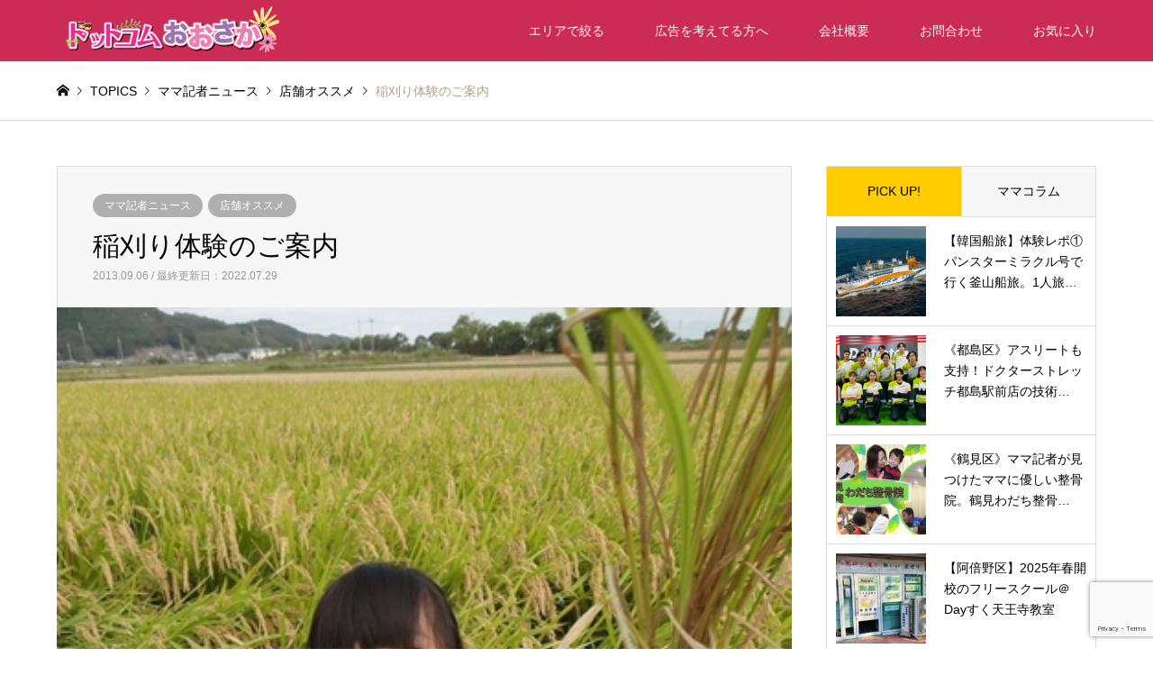

--- FILE ---
content_type: text/html; charset=UTF-8
request_url: https://dch-osaka.com/%E7%A8%B2%E5%88%88%E3%82%8A%E4%BD%93%E9%A8%93%E3%81%AE%E3%81%94%E6%A1%88%E5%86%85/
body_size: 23562
content:
<!DOCTYPE html>
<html lang="ja">
<head prefix="og: http://ogp.me/ns# fb: http://ogp.me/ns/fb#">
<meta charset="UTF-8">
<!--[if IE]><meta http-equiv="X-UA-Compatible" content="IE=edge"><![endif]-->
<meta name="viewport" content="width=device-width">

<meta name="description" content="米安米穀店さんよりお知らせです。10月6日（日）＊雨天決行滋賀県近江八幡の契約田。日帰り。">

<meta property="og:type" content="article">
<meta property="og:url" content="https://dch-osaka.com/%E7%A8%B2%E5%88%88%E3%82%8A%E4%BD%93%E9%A8%93%E3%81%AE%E3%81%94%E6%A1%88%E5%86%85/">
<meta property="og:title" content="稲刈り体験のご案内 - ドットコムおおさか">
<meta property="og:description" content="米安米穀店さんよりお知らせです。10月6日（日）＊雨天決行滋賀県近江八幡の契約田。日帰り。">
<meta property="og:site_name" content="ドットコムおおさか">
<meta property="og:image" content="https://dch-osaka.com/wp-content/uploads/2013/09/999757_500085086750096_272729320_n2-1.jpg">
<meta property="og:image:secure_url" content="https://dch-osaka.com/wp-content/uploads/2013/09/999757_500085086750096_272729320_n2-1.jpg"> 
<meta property="og:image:width" content="400"> 
<meta property="og:image:height" content="533">
<meta name="twitter:card" content="summary">
<meta name="twitter:site" content="@https://twitter.com/osakadch">
<meta name="twitter:creator" content="https://twitter.com/osakadch">
<meta name="twitter:title" content="稲刈り体験のご案内 - ドットコムおおさか">
<meta property="twitter:description" content="米安米穀店さんよりお知らせです。10月6日（日）＊雨天決行滋賀県近江八幡の契約田。日帰り。">
<meta name="twitter:image:src" content="https://dch-osaka.com/wp-content/uploads/2013/09/999757_500085086750096_272729320_n2-1-336x216.jpg">
<link rel="pingback" href="https://dch-osaka.com/xmlrpc.php">
<link rel="shortcut icon" href="https://dch-osaka.com/wp-content/uploads/2021/06/do-4.png">

<script src="https://kit.fontawesome.com/0bcf9cfbf8.js" crossorigin="anonymous"></script>

<meta name='robots' content='index, follow, max-image-preview:large, max-snippet:-1, max-video-preview:-1' />

	<!-- This site is optimized with the Yoast SEO plugin v20.6 - https://yoast.com/wordpress/plugins/seo/ -->
	<title>稲刈り体験のご案内 - ドットコムおおさか</title>
	<meta name="description" content="米安米穀店さんよりお知らせです。 10月6日（日）＊雨天決行 滋賀県近江八幡の契約田。日帰り。 参加費 大人4000円（税込）　子供2000円　幼児無料" />
	<link rel="canonical" href="https://dch-osaka.com/稲刈り体験のご案内/" />
	<meta property="og:locale" content="ja_JP" />
	<meta property="og:type" content="article" />
	<meta property="og:title" content="稲刈り体験のご案内 - ドットコムおおさか" />
	<meta property="og:description" content="米安米穀店さんよりお知らせです。 10月6日（日）＊雨天決行 滋賀県近江八幡の契約田。日帰り。 参加費 大人4000円（税込）　子供2000円　幼児無料" />
	<meta property="og:url" content="https://dch-osaka.com/稲刈り体験のご案内/" />
	<meta property="og:site_name" content="ドットコムおおさか" />
	<meta property="article:author" content="https://www.facebook.com/dch.osaka/" />
	<meta property="article:published_time" content="2013-09-06T04:13:15+00:00" />
	<meta property="article:modified_time" content="2022-07-29T05:20:08+00:00" />
	<meta property="og:image" content="https://dch-osaka.com/wp-content/uploads/2013/09/999757_500085086750096_272729320_n2-1.jpg" />
	<meta property="og:image:width" content="400" />
	<meta property="og:image:height" content="533" />
	<meta property="og:image:type" content="image/jpeg" />
	<meta name="author" content="ドットコムおおさか" />
	<meta name="twitter:card" content="summary_large_image" />
	<meta name="twitter:creator" content="@https://twitter.com/osaka_dch" />
	<meta name="twitter:label1" content="執筆者" />
	<meta name="twitter:data1" content="ドットコムおおさか" />
	<script type="application/ld+json" class="yoast-schema-graph">{"@context":"https://schema.org","@graph":[{"@type":"Article","@id":"https://dch-osaka.com/%e7%a8%b2%e5%88%88%e3%82%8a%e4%bd%93%e9%a8%93%e3%81%ae%e3%81%94%e6%a1%88%e5%86%85/#article","isPartOf":{"@id":"https://dch-osaka.com/%e7%a8%b2%e5%88%88%e3%82%8a%e4%bd%93%e9%a8%93%e3%81%ae%e3%81%94%e6%a1%88%e5%86%85/"},"author":{"name":"ドットコムおおさか","@id":"https://dch-osaka.com/#/schema/person/ef447623a687940bfd5f1bae35b305df"},"headline":"稲刈り体験のご案内","datePublished":"2013-09-06T04:13:15+00:00","dateModified":"2022-07-29T05:20:08+00:00","mainEntityOfPage":{"@id":"https://dch-osaka.com/%e7%a8%b2%e5%88%88%e3%82%8a%e4%bd%93%e9%a8%93%e3%81%ae%e3%81%94%e6%a1%88%e5%86%85/"},"wordCount":12,"publisher":{"@id":"https://dch-osaka.com/#organization"},"image":{"@id":"https://dch-osaka.com/%e7%a8%b2%e5%88%88%e3%82%8a%e4%bd%93%e9%a8%93%e3%81%ae%e3%81%94%e6%a1%88%e5%86%85/#primaryimage"},"thumbnailUrl":"https://dch-osaka.com/wp-content/uploads/2013/09/999757_500085086750096_272729320_n2-1.jpg","keywords":["滋賀県","都島区"],"articleSection":["ママ記者ニュース"],"inLanguage":"ja"},{"@type":"WebPage","@id":"https://dch-osaka.com/%e7%a8%b2%e5%88%88%e3%82%8a%e4%bd%93%e9%a8%93%e3%81%ae%e3%81%94%e6%a1%88%e5%86%85/","url":"https://dch-osaka.com/%e7%a8%b2%e5%88%88%e3%82%8a%e4%bd%93%e9%a8%93%e3%81%ae%e3%81%94%e6%a1%88%e5%86%85/","name":"稲刈り体験のご案内 - ドットコムおおさか","isPartOf":{"@id":"https://dch-osaka.com/#website"},"primaryImageOfPage":{"@id":"https://dch-osaka.com/%e7%a8%b2%e5%88%88%e3%82%8a%e4%bd%93%e9%a8%93%e3%81%ae%e3%81%94%e6%a1%88%e5%86%85/#primaryimage"},"image":{"@id":"https://dch-osaka.com/%e7%a8%b2%e5%88%88%e3%82%8a%e4%bd%93%e9%a8%93%e3%81%ae%e3%81%94%e6%a1%88%e5%86%85/#primaryimage"},"thumbnailUrl":"https://dch-osaka.com/wp-content/uploads/2013/09/999757_500085086750096_272729320_n2-1.jpg","datePublished":"2013-09-06T04:13:15+00:00","dateModified":"2022-07-29T05:20:08+00:00","description":"米安米穀店さんよりお知らせです。 10月6日（日）＊雨天決行 滋賀県近江八幡の契約田。日帰り。 参加費 大人4000円（税込）　子供2000円　幼児無料","breadcrumb":{"@id":"https://dch-osaka.com/%e7%a8%b2%e5%88%88%e3%82%8a%e4%bd%93%e9%a8%93%e3%81%ae%e3%81%94%e6%a1%88%e5%86%85/#breadcrumb"},"inLanguage":"ja","potentialAction":[{"@type":"ReadAction","target":["https://dch-osaka.com/%e7%a8%b2%e5%88%88%e3%82%8a%e4%bd%93%e9%a8%93%e3%81%ae%e3%81%94%e6%a1%88%e5%86%85/"]}]},{"@type":"ImageObject","inLanguage":"ja","@id":"https://dch-osaka.com/%e7%a8%b2%e5%88%88%e3%82%8a%e4%bd%93%e9%a8%93%e3%81%ae%e3%81%94%e6%a1%88%e5%86%85/#primaryimage","url":"https://dch-osaka.com/wp-content/uploads/2013/09/999757_500085086750096_272729320_n2-1.jpg","contentUrl":"https://dch-osaka.com/wp-content/uploads/2013/09/999757_500085086750096_272729320_n2-1.jpg","width":400,"height":533},{"@type":"BreadcrumbList","@id":"https://dch-osaka.com/%e7%a8%b2%e5%88%88%e3%82%8a%e4%bd%93%e9%a8%93%e3%81%ae%e3%81%94%e6%a1%88%e5%86%85/#breadcrumb","itemListElement":[{"@type":"ListItem","position":1,"name":"ホーム","item":"https://dch-osaka.com/"},{"@type":"ListItem","position":2,"name":"稲刈り体験のご案内"}]},{"@type":"WebSite","@id":"https://dch-osaka.com/#website","url":"https://dch-osaka.com/","name":"ドットコムおおさか","description":"","publisher":{"@id":"https://dch-osaka.com/#organization"},"potentialAction":[{"@type":"SearchAction","target":{"@type":"EntryPoint","urlTemplate":"https://dch-osaka.com/?s={search_term_string}"},"query-input":"required name=search_term_string"}],"inLanguage":"ja"},{"@type":"Organization","@id":"https://dch-osaka.com/#organization","name":"ドットコムおおさか","url":"https://dch-osaka.com/","logo":{"@type":"ImageObject","inLanguage":"ja","@id":"https://dch-osaka.com/#/schema/logo/image/","url":"https://dch-osaka.com/wp-content/uploads/2021/04/9fd0455ed275bb4d6bdbbb42d059c4fa.png","contentUrl":"https://dch-osaka.com/wp-content/uploads/2021/04/9fd0455ed275bb4d6bdbbb42d059c4fa.png","width":1450,"height":700,"caption":"ドットコムおおさか"},"image":{"@id":"https://dch-osaka.com/#/schema/logo/image/"}},{"@type":"Person","@id":"https://dch-osaka.com/#/schema/person/ef447623a687940bfd5f1bae35b305df","name":"ドットコムおおさか","description":"ドットコムおおさかは地元の主婦たちで作り上げる地域密着型情報サイトです。 これいいな！を皆様にお届けしていきます。","sameAs":["https://dch-osaka.com/","https://www.facebook.com/dch.osaka/","https://www.instagram.com/miyakojimaku_dotcom/","https://twitter.com/https://twitter.com/osaka_dch"],"url":"https://dch-osaka.com/author/dch634/"}]}</script>
	<!-- / Yoast SEO plugin. -->


<link rel='dns-prefetch' href='//s.w.org' />
<link rel="alternate" type="application/rss+xml" title="ドットコムおおさか &raquo; フィード" href="https://dch-osaka.com/feed/" />
<link rel="alternate" type="application/rss+xml" title="ドットコムおおさか &raquo; コメントフィード" href="https://dch-osaka.com/comments/feed/" />
<link rel='stylesheet' id='wpfp-css' href='https://dch-osaka.com/wp-content/plugins/wp-favorite-posts/wpfp.css' type='text/css' />
<link rel='stylesheet' id='style-css'  href='https://dch-osaka.com/wp-content/themes/gensen_tcd050-child/style.css?ver=1.13' type='text/css' media='all' />
<link rel='stylesheet' id='sbi_styles-css'  href='https://dch-osaka.com/wp-content/plugins/instagram-feed/css/sbi-styles.min.css?ver=6.10.0' type='text/css' media='all' />
<link rel='stylesheet' id='wp-block-library-css'  href='https://dch-osaka.com/wp-includes/css/dist/block-library/style.min.css?ver=ea137730d4d9f1f71453d7a5a9f05dfc' type='text/css' media='all' />
<style id='global-styles-inline-css' type='text/css'>
body{--wp--preset--color--black: #000000;--wp--preset--color--cyan-bluish-gray: #abb8c3;--wp--preset--color--white: #ffffff;--wp--preset--color--pale-pink: #f78da7;--wp--preset--color--vivid-red: #cf2e2e;--wp--preset--color--luminous-vivid-orange: #ff6900;--wp--preset--color--luminous-vivid-amber: #fcb900;--wp--preset--color--light-green-cyan: #7bdcb5;--wp--preset--color--vivid-green-cyan: #00d084;--wp--preset--color--pale-cyan-blue: #8ed1fc;--wp--preset--color--vivid-cyan-blue: #0693e3;--wp--preset--color--vivid-purple: #9b51e0;--wp--preset--gradient--vivid-cyan-blue-to-vivid-purple: linear-gradient(135deg,rgba(6,147,227,1) 0%,rgb(155,81,224) 100%);--wp--preset--gradient--light-green-cyan-to-vivid-green-cyan: linear-gradient(135deg,rgb(122,220,180) 0%,rgb(0,208,130) 100%);--wp--preset--gradient--luminous-vivid-amber-to-luminous-vivid-orange: linear-gradient(135deg,rgba(252,185,0,1) 0%,rgba(255,105,0,1) 100%);--wp--preset--gradient--luminous-vivid-orange-to-vivid-red: linear-gradient(135deg,rgba(255,105,0,1) 0%,rgb(207,46,46) 100%);--wp--preset--gradient--very-light-gray-to-cyan-bluish-gray: linear-gradient(135deg,rgb(238,238,238) 0%,rgb(169,184,195) 100%);--wp--preset--gradient--cool-to-warm-spectrum: linear-gradient(135deg,rgb(74,234,220) 0%,rgb(151,120,209) 20%,rgb(207,42,186) 40%,rgb(238,44,130) 60%,rgb(251,105,98) 80%,rgb(254,248,76) 100%);--wp--preset--gradient--blush-light-purple: linear-gradient(135deg,rgb(255,206,236) 0%,rgb(152,150,240) 100%);--wp--preset--gradient--blush-bordeaux: linear-gradient(135deg,rgb(254,205,165) 0%,rgb(254,45,45) 50%,rgb(107,0,62) 100%);--wp--preset--gradient--luminous-dusk: linear-gradient(135deg,rgb(255,203,112) 0%,rgb(199,81,192) 50%,rgb(65,88,208) 100%);--wp--preset--gradient--pale-ocean: linear-gradient(135deg,rgb(255,245,203) 0%,rgb(182,227,212) 50%,rgb(51,167,181) 100%);--wp--preset--gradient--electric-grass: linear-gradient(135deg,rgb(202,248,128) 0%,rgb(113,206,126) 100%);--wp--preset--gradient--midnight: linear-gradient(135deg,rgb(2,3,129) 0%,rgb(40,116,252) 100%);--wp--preset--duotone--dark-grayscale: url('#wp-duotone-dark-grayscale');--wp--preset--duotone--grayscale: url('#wp-duotone-grayscale');--wp--preset--duotone--purple-yellow: url('#wp-duotone-purple-yellow');--wp--preset--duotone--blue-red: url('#wp-duotone-blue-red');--wp--preset--duotone--midnight: url('#wp-duotone-midnight');--wp--preset--duotone--magenta-yellow: url('#wp-duotone-magenta-yellow');--wp--preset--duotone--purple-green: url('#wp-duotone-purple-green');--wp--preset--duotone--blue-orange: url('#wp-duotone-blue-orange');--wp--preset--font-size--small: 13px;--wp--preset--font-size--medium: 20px;--wp--preset--font-size--large: 36px;--wp--preset--font-size--x-large: 42px;}.has-black-color{color: var(--wp--preset--color--black) !important;}.has-cyan-bluish-gray-color{color: var(--wp--preset--color--cyan-bluish-gray) !important;}.has-white-color{color: var(--wp--preset--color--white) !important;}.has-pale-pink-color{color: var(--wp--preset--color--pale-pink) !important;}.has-vivid-red-color{color: var(--wp--preset--color--vivid-red) !important;}.has-luminous-vivid-orange-color{color: var(--wp--preset--color--luminous-vivid-orange) !important;}.has-luminous-vivid-amber-color{color: var(--wp--preset--color--luminous-vivid-amber) !important;}.has-light-green-cyan-color{color: var(--wp--preset--color--light-green-cyan) !important;}.has-vivid-green-cyan-color{color: var(--wp--preset--color--vivid-green-cyan) !important;}.has-pale-cyan-blue-color{color: var(--wp--preset--color--pale-cyan-blue) !important;}.has-vivid-cyan-blue-color{color: var(--wp--preset--color--vivid-cyan-blue) !important;}.has-vivid-purple-color{color: var(--wp--preset--color--vivid-purple) !important;}.has-black-background-color{background-color: var(--wp--preset--color--black) !important;}.has-cyan-bluish-gray-background-color{background-color: var(--wp--preset--color--cyan-bluish-gray) !important;}.has-white-background-color{background-color: var(--wp--preset--color--white) !important;}.has-pale-pink-background-color{background-color: var(--wp--preset--color--pale-pink) !important;}.has-vivid-red-background-color{background-color: var(--wp--preset--color--vivid-red) !important;}.has-luminous-vivid-orange-background-color{background-color: var(--wp--preset--color--luminous-vivid-orange) !important;}.has-luminous-vivid-amber-background-color{background-color: var(--wp--preset--color--luminous-vivid-amber) !important;}.has-light-green-cyan-background-color{background-color: var(--wp--preset--color--light-green-cyan) !important;}.has-vivid-green-cyan-background-color{background-color: var(--wp--preset--color--vivid-green-cyan) !important;}.has-pale-cyan-blue-background-color{background-color: var(--wp--preset--color--pale-cyan-blue) !important;}.has-vivid-cyan-blue-background-color{background-color: var(--wp--preset--color--vivid-cyan-blue) !important;}.has-vivid-purple-background-color{background-color: var(--wp--preset--color--vivid-purple) !important;}.has-black-border-color{border-color: var(--wp--preset--color--black) !important;}.has-cyan-bluish-gray-border-color{border-color: var(--wp--preset--color--cyan-bluish-gray) !important;}.has-white-border-color{border-color: var(--wp--preset--color--white) !important;}.has-pale-pink-border-color{border-color: var(--wp--preset--color--pale-pink) !important;}.has-vivid-red-border-color{border-color: var(--wp--preset--color--vivid-red) !important;}.has-luminous-vivid-orange-border-color{border-color: var(--wp--preset--color--luminous-vivid-orange) !important;}.has-luminous-vivid-amber-border-color{border-color: var(--wp--preset--color--luminous-vivid-amber) !important;}.has-light-green-cyan-border-color{border-color: var(--wp--preset--color--light-green-cyan) !important;}.has-vivid-green-cyan-border-color{border-color: var(--wp--preset--color--vivid-green-cyan) !important;}.has-pale-cyan-blue-border-color{border-color: var(--wp--preset--color--pale-cyan-blue) !important;}.has-vivid-cyan-blue-border-color{border-color: var(--wp--preset--color--vivid-cyan-blue) !important;}.has-vivid-purple-border-color{border-color: var(--wp--preset--color--vivid-purple) !important;}.has-vivid-cyan-blue-to-vivid-purple-gradient-background{background: var(--wp--preset--gradient--vivid-cyan-blue-to-vivid-purple) !important;}.has-light-green-cyan-to-vivid-green-cyan-gradient-background{background: var(--wp--preset--gradient--light-green-cyan-to-vivid-green-cyan) !important;}.has-luminous-vivid-amber-to-luminous-vivid-orange-gradient-background{background: var(--wp--preset--gradient--luminous-vivid-amber-to-luminous-vivid-orange) !important;}.has-luminous-vivid-orange-to-vivid-red-gradient-background{background: var(--wp--preset--gradient--luminous-vivid-orange-to-vivid-red) !important;}.has-very-light-gray-to-cyan-bluish-gray-gradient-background{background: var(--wp--preset--gradient--very-light-gray-to-cyan-bluish-gray) !important;}.has-cool-to-warm-spectrum-gradient-background{background: var(--wp--preset--gradient--cool-to-warm-spectrum) !important;}.has-blush-light-purple-gradient-background{background: var(--wp--preset--gradient--blush-light-purple) !important;}.has-blush-bordeaux-gradient-background{background: var(--wp--preset--gradient--blush-bordeaux) !important;}.has-luminous-dusk-gradient-background{background: var(--wp--preset--gradient--luminous-dusk) !important;}.has-pale-ocean-gradient-background{background: var(--wp--preset--gradient--pale-ocean) !important;}.has-electric-grass-gradient-background{background: var(--wp--preset--gradient--electric-grass) !important;}.has-midnight-gradient-background{background: var(--wp--preset--gradient--midnight) !important;}.has-small-font-size{font-size: var(--wp--preset--font-size--small) !important;}.has-medium-font-size{font-size: var(--wp--preset--font-size--medium) !important;}.has-large-font-size{font-size: var(--wp--preset--font-size--large) !important;}.has-x-large-font-size{font-size: var(--wp--preset--font-size--x-large) !important;}
</style>
<link rel='stylesheet' id='contact-form-7-css'  href='https://dch-osaka.com/wp-content/plugins/contact-form-7/includes/css/styles.css?ver=5.7.7' type='text/css' media='all' />
<link rel='stylesheet' id='dashicons-css'  href='https://dch-osaka.com/wp-includes/css/dashicons.min.css?ver=ea137730d4d9f1f71453d7a5a9f05dfc' type='text/css' media='all' />
<link rel='stylesheet' id='post-views-counter-frontend-css'  href='https://dch-osaka.com/wp-content/plugins/post-views-counter/css/frontend.min.css?ver=1.4.5' type='text/css' media='all' />
<link rel='stylesheet' id='magnific-css'  href='https://dch-osaka.com/wp-content/plugins/shortcode-gallery-for-matterport-showcase/magnific.css?ver=1.1.0' type='text/css' media='all' />
<link rel='stylesheet' id='wp-matterport-css'  href='https://dch-osaka.com/wp-content/plugins/shortcode-gallery-for-matterport-showcase/wp-matterport.css?ver=2.2.2' type='text/css' media='all' />
<link rel='stylesheet' id='parent-style-css'  href='https://dch-osaka.com/wp-content/themes/gensen_tcd050/style.css?ver=ea137730d4d9f1f71453d7a5a9f05dfc' type='text/css' media='all' />
<link rel='stylesheet' id='child-style-css'  href='https://dch-osaka.com/wp-content/themes/gensen_tcd050-child/style.css?ver=ea137730d4d9f1f71453d7a5a9f05dfc' type='text/css' media='all' />
<script type='text/javascript' src='https://dch-osaka.com/wp-includes/js/jquery/jquery.min.js?ver=3.6.0' id='jquery-core-js'></script>
<script type='text/javascript' src='https://dch-osaka.com/wp-includes/js/jquery/jquery-migrate.min.js?ver=3.3.2' id='jquery-migrate-js'></script>
<script type='text/javascript' src='https://dch-osaka.com/wp-content/plugins/wp-favorite-posts/script.js?ver=1.6.8' id='wp-favorite-posts-js'></script>
<link rel="https://api.w.org/" href="https://dch-osaka.com/wp-json/" /><link rel="alternate" type="application/json" href="https://dch-osaka.com/wp-json/wp/v2/posts/22349" /><link rel="alternate" type="application/json+oembed" href="https://dch-osaka.com/wp-json/oembed/1.0/embed?url=https%3A%2F%2Fdch-osaka.com%2F%25e7%25a8%25b2%25e5%2588%2588%25e3%2582%258a%25e4%25bd%2593%25e9%25a8%2593%25e3%2581%25ae%25e3%2581%2594%25e6%25a1%2588%25e5%2586%2585%2F" />
<link rel="alternate" type="text/xml+oembed" href="https://dch-osaka.com/wp-json/oembed/1.0/embed?url=https%3A%2F%2Fdch-osaka.com%2F%25e7%25a8%25b2%25e5%2588%2588%25e3%2582%258a%25e4%25bd%2593%25e9%25a8%2593%25e3%2581%25ae%25e3%2581%2594%25e6%25a1%2588%25e5%2586%2585%2F&#038;format=xml" />

<link rel="stylesheet" href="https://dch-osaka.com/wp-content/themes/gensen_tcd050/css/design-plus.css?ver=1.13">
<link rel="stylesheet" href="https://dch-osaka.com/wp-content/themes/gensen_tcd050/css/sns-botton.css?ver=1.13">
<link rel="stylesheet" href="https://dch-osaka.com/wp-content/themes/gensen_tcd050/css/responsive.css?ver=1.13">
<link rel="stylesheet" href="https://dch-osaka.com/wp-content/themes/gensen_tcd050/css/footer-bar.css?ver=1.13">

<script src="https://dch-osaka.com/wp-content/themes/gensen_tcd050/js/jquery.easing.1.3.js?ver=1.13"></script>
<script src="https://dch-osaka.com/wp-content/themes/gensen_tcd050/js/jquery.textOverflowEllipsis.js?ver=1.13"></script>
<script src="https://dch-osaka.com/wp-content/themes/gensen_tcd050/js/jscript.js?ver=1.13"></script>
<script src="https://dch-osaka.com/wp-content/themes/gensen_tcd050/js/comment.js?ver=1.13"></script>
<script src="https://dch-osaka.com/wp-content/themes/gensen_tcd050/js/jquery.chosen.min.js?ver=1.13"></script>
<link rel="stylesheet" href="https://dch-osaka.com/wp-content/themes/gensen_tcd050/css/jquery.chosen.css?ver=1.13">

<style type="text/css">
body, input, textarea, select { font-family: Arial, "Hiragino Kaku Gothic ProN", "ヒラギノ角ゴ ProN W3", "メイリオ", Meiryo, sans-serif; }
.rich_font { font-family: Arial, "Hiragino Kaku Gothic ProN", "ヒラギノ角ゴ ProN W3", "メイリオ", Meiryo, sans-serif; font-weight: normal; }

#header_logo #logo_text .logo { font-size:36px; }
#header_logo_fix #logo_text_fixed .logo { font-size:36px; }
#footer_logo .logo_text { font-size:36px; }
#post_title { font-size:30px; }
.post_content { font-size:18px; }
#archive_headline { font-size:42px; }
#archive_desc { font-size:14px; }
  
@media screen and (max-width:1024px) {
  #header_logo #logo_text .logo { font-size:26px; }
  #header_logo_fix #logo_text_fixed .logo { font-size:26px; }
  #footer_logo .logo_text { font-size:26px; }
  #post_title { font-size:20px; }
  .post_content { font-size:16px; }
  #archive_headline { font-size:22px; }
  #archive_desc { font-size:12px; }
}




.image {
overflow: hidden;
-webkit-backface-visibility: hidden;
backface-visibility: hidden;
-webkit-transition-duration: .35s;
-moz-transition-duration: .35s;
-ms-transition-duration: .35s;
-o-transition-duration: .35s;
transition-duration: .35s;
}
.image img {
-webkit-backface-visibility: hidden;
backface-visibility: hidden;
-webkit-transform: scale(1);
-webkit-transition-property: opacity, scale, -webkit-transform, transform;
-webkit-transition-duration: .35s;
-moz-transform: scale(1);
-moz-transition-property: opacity, scale, -moz-transform, transform;
-moz-transition-duration: .35s;
-ms-transform: scale(1);
-ms-transition-property: opacity, scale, -ms-transform, transform;
-ms-transition-duration: .35s;
-o-transform: scale(1);
-o-transition-property: opacity, scale, -o-transform, transform;
-o-transition-duration: .35s;
transform: scale(1);
transition-property: opacity, scale, transform;
transition-duration: .35s;
}
.image:hover img, a:hover .image img {
-webkit-transform: scale(1.1);
-moz-transform: scale(1.1);
-ms-transform: scale(1.1);
-o-transform: scale(1.1);
transform: scale(1.1);
}
.introduce_list_col a:hover .image img {
-webkit-transform: scale(1.1) translate3d(-45.45%, 0, 0);
-moz-transform: scale(1.1) translate3d(-45.45%, 0, 0);
-ms-transform: scale(1.1) translate3d(-45.45%, 0, 0);
-o-transform: scale(1.1) translate3d(-45.45%, 0, 0);
transform: scale(1.1) translate3d(-45.45%, 0, 0);
}


.archive_filter .button input:hover, .archive_sort dt,#post_pagination p, #post_pagination a:hover, #return_top a, .c-pw__btn,
#comment_header ul li a:hover, #comment_header ul li.comment_switch_active a, #comment_header #comment_closed p,
#introduce_slider .slick-dots li button:hover, #introduce_slider .slick-dots li.slick-active button
{ background-color:#cb2c55; }

#comment_header ul li.comment_switch_active a, #comment_header #comment_closed p, #guest_info input:focus, #comment_textarea textarea:focus
{ border-color:#cb2c55; }

#comment_header ul li.comment_switch_active a:after, #comment_header #comment_closed p:after
{ border-color:#cb2c55 transparent transparent transparent; }

.header_search_inputs .chosen-results li[data-option-array-index="0"]
{ background-color:#cb2c55 !important; border-color:#cb2c55; }

a:hover, #bread_crumb li a:hover, #bread_crumb li.home a:hover:before, #bread_crumb li.last,
#archive_headline, .archive_header .headline, .archive_filter_headline, #related_post .headline,
#introduce_header .headline, .introduce_list_col .info .title, .introduce_archive_banner_link a:hover,
#recent_news .headline, #recent_news li a:hover, #comment_headline,
.side_headline, ul.banner_list li a:hover .caption, .footer_headline, .footer_widget a:hover,
#index_news .entry-date, #index_news_mobile .entry-date, .cb_content-carousel a:hover .image .title
{ color:#cb2c55; }

#index_news_mobile .archive_link a:hover, .cb_content-blog_list .archive_link a:hover, #load_post a:hover, #submit_comment:hover, .c-pw__btn:hover
{ background-color:#e8c020; }

#header_search select:focus, .header_search_inputs .chosen-with-drop .chosen-single span, #footer_contents a:hover, #footer_nav a:hover, #footer_social_link li:hover:before,
#header_slider .slick-arrow:hover, .cb_content-carousel .slick-arrow:hover
{ color:#e8c020; }

.post_content a, .custom-html-widget a { color:#23c5dd; }

#header_search, #index_header_search { background-color:#cb2c55; }

#footer_nav { background-color:#eaeaea; }
#footer_contents { background-color:#cb2c55; }

#header_search_submit { background-color:rgba(203,44,85,0.9); }
#header_search_submit:hover { background-color:rgba(234,131,164,1.0); }
.cat-category { background-color:#afafaf !important; }
.cat-2 { background-color:#afafaf !important; }
.cat-genre { background-color:#eaa159 !important; }

@media only screen and (min-width:1025px) {
  #global_menu ul ul a { background-color:#cb2c55; }
  #global_menu ul ul a:hover, #global_menu ul ul .current-menu-item > a { background-color:#e8c020; }
  #header_top { background-color:#cb2c55; }
  .has_header_content #header_top { background-color:rgba(203,44,85,1); }
  .fix_top.header_fix #header_top { background-color:rgba(203,44,85,0.8); }
  #header_logo a, #global_menu > ul > li > a { color:#ffffff; }
  #header_logo_fix a, .fix_top.header_fix #global_menu > ul > li > a { color:#ffffff; }
  .has_header_content #index_header_search { background-color:rgba(203,44,85,0.6); }
}
@media screen and (max-width:1024px) {
  #global_menu { background-color:#cb2c55; }
  #global_menu a:hover, #global_menu .current-menu-item > a { background-color:#e8c020; }
  #header_top { background-color:#cb2c55; }
  #header_top a, #header_top a:before { color:#ffffff !important; }
  .mobile_fix_top.header_fix #header_top, .mobile_fix_top.header_fix #header.active #header_top { background-color:rgba(203,44,85,0.8); }
  .mobile_fix_top.header_fix #header_top a, .mobile_fix_top.header_fix #header_top a:before { color:#ffffff !important; }
  .archive_sort dt { color:#cb2c55; }
  .post-type-archive-news #recent_news .show_date li .date { color:#cb2c55; }
}


/* design plus style ---------------------------------------------------------------*/

/*---------- 位置 ----------*/
.text-left {
  text-align: left;
  display: block;
}
.text-center {
  text-align: center;
  display:block;
}

.text-right {
  text-align: right;
  display:block;
}

/*---------- 余白 ----------*/

.mt-20 {
  margin-top: 20px;
  display: inline-block;
}

.mb-20 {
  margin-bottom: 20px;
  display: inline-block;
}

.mt-30 {
  margin-top: 30px;
  display: inline-block;
}

.mb-30 {
  margin-bottom: 30px;
  display: inline-block;
}

.mt-40 {
  margin-top: 40px;
  display: inline-block;
}

.mb-40 {
  margin-bottom: 40px;
  display: inline-block;
}

.mt-50 {
  margin-top: 50px;
  display: inline-block;
}

.mb-50 {
  margin-bottom: 50px;
  display: inline-block;
}

.mt-60 {
  margin-top: 60px;
  display: inline-block;
}

.mb-60 {
  margin-bottom: 60px;
  display: inline-block;
}

.mt-80 {
  margin-top: 80px;
  display: inline-block;
}

.mb-80 {
  margin-bottom: 80px;
  display: inline-block;
}

.mt-100 {
  margin-top: 100px;
  display: inline-block;
}

.mb-100 {
  margin-bottom: 100px;
  display: inline-block;
}

.mt-140 {
  margin-top: 140px;
  display: inline-block;
}

.mb-140 {
  margin-bottom: 140px;
  display: inline-block;
}

/*---------- 文字の大きさ ----------*/

.fs-8 {
  font-size: 8px;
}

.fs-12 {
  font-size: 12px;
}

.fs-16 {
  font-size: 16px;
}

.fs-20 {
  font-size: 20px;
}

.fs-24 {
  font-size: 24px;
}

.fs-28 {
  font-size: 28px;
}

.fs-32 {
  font-size: 32px;
}

.fs-36 {
  font-size: 36px;
}

/*---------- 文字の太さ ----------*/

/*normal:400 bold:700*/

.fw-500 {
  font-weight: 500;
}

.fw-600 {
  font-weight: 600;
}

.fw-700 {
  font-weight: 700;
}

.fw-800 {
  font-weight: 800;
}

.fw-900 {
  font-weight: 900;
}

/*---------- 文字の色 ----------*/

.fc-red {
  color: #e84118 !important;
}


.fc-blue {
    color: #3A63CC;
}

.fc-yellow {
    color: #D88912;
}

.fc-green {
    color: #1BA94A;
}
/*---------- 文字装飾 ----------*/

/* 下線 */

.underline {
  text-decoration: underline;
}

.marker-yellow {
    background: linear-gradient(transparent 40%, #F3E2A9 40%);
}

.marker-pink {
    background: linear-gradient(transparent 40%, #F6CECE 40%);
}


/* 背景色 */

.bg-yellow {
  background: yellow;
  padding: 4px;
}

/*---------- 見出し ----------*/
/*----- 打ち消し -----*/
.entry-content h2 {
  border: none;
  font-size: 1.25em;
  padding: 0;
  margin: 0;
  border-radius: 0;
  background: transparent;
  color: transparent;
  box-shadow: 0;
}

.entry-content h3 {
  border-left: 0;
  padding: 0;
  margin-top: 0;
}

/*----- シンプル系 -----*/

h2.heading-simple-2 {
  padding: 5px 0;
  font-size: 28px;
  font-weight: 700;
  border-bottom: 2px solid #181818;
  color: #333333;
  margin: 1.6em 0 1em;
  padding: 5px 0;
}

h3.heading-simple-3 {
  padding: 13px 28px 12px;
  font-size: 1.2em;
  font-weight: 700;
  background: #f3f3f3;
  border-radius: 10px;
}

/*----- かわいい系 -----*/

h2.heading-kawaii-2 {
  position: relative;
  padding: 0.6em;
  background: -webkit-repeating-linear-gradient(-45deg, #fff5df, #fff5df 4px, #ffe4b1 3px, #ffe4b1 8px) !important;
  background: repeating-linear-gradient(-45deg, #fff5df, #fff5df 4px, #ffe4b1 3px, #ffe4b1 8px) !important;
  border-radius: 7px;
  color: #625047;
  margin: 1.6em 0 1em;
  font-size: 1.56em;
  font-weight:700;
}

h2.heading-kawaii-2:after {
  position: absolute;
  content: '';
  top: 100%;
  left: 30px;
  border: 15px solid transparent;
  border-top: 15px solid #ffebbe;
  width: 0;
  height: 0;
}

h3.heading-kawaii-3 {
  position: relative;
  /*相対位置*/
  padding-left: 1.2em;
  /*アイコン分のスペース*/
  line-height: 1.4;
  /*行高*/
  color: #7b6459;
  /*文字色*/

  font-weight: 700;
}

h3.heading-kawaii-3:before {
  font-family: FontAwesome;
  /*忘れずに*/
  content: "\f040";
  /*アイコンのユニコード*/
  position: absolute;
  /*絶対位置*/
  font-size: 1em;
  /*サイズ*/
  left: 0;
  /*アイコンの位置*/
  top: 20px;
  /*アイコンの位置*/
  color: #ff938b;
  /*アイコン色*/
}

/*----- 真面目系 -----*/

h2.heading-serious-2 {
  border: none;
  font-size: 1.25em;
  padding: 1em 1.1em;
  margin-top: 2.1em;
  margin-bottom: 1em;
  -webkit-border-radius: 3px;
  border-radius: 3px;
  background: #13acca;
  color: #ffffff;
  box-shadow: 0 1px 5px rgba(0, 0, 0, .03);
}

h3.heading-serious-3 {
  border-left: 4px solid;
  border-color: #1bb4d3;
  padding: .7em 0 .7em .8em;
  margin-top: 1.8em;
}

/* 枠・フレーム */

.frame-border-gray {
  width: 100%;
  padding: 0.5em 1em;
  margin: 2em 0;
  font-size: 15px;
  line-height: 1.7;
  border-top: 1px solid #ddd;
  border-left: 1px solid #e1e1e1;
  border-right: 1px solid #e1e1e1;
  border-bottom: 1px solid #e1e1e1;
  word-break: break-all;
  word-wrap: break-word;
}

.frame-border-red {
  padding: 0.5em 1em;
  margin: 2em 0;
  border: solid 6px #ee7a5d;
word-break: break-all;
  word-wrap: break-word;
    display: block;
}

.frame-border-blue {
  padding: 0.5em 1em;
  margin: 2em 0;
  border: solid 6px #4cc2ff;
    word-break: break-all;
  word-wrap: break-word;
    display: block;
}

.frame-border-yellow {
  padding: 0.5em 1em;
  margin: 2em 0;
  border: solid 6px #fcd66e;
    word-break: break-all;
  word-wrap: break-word;
    display: block;
}

.frame-border-green {
  padding: 0.5em 1em;
  margin: 2em 0;
  border: solid 6px #81de73;
    word-break: break-all;
  word-wrap: break-word;
    display: block;
}

.frame-side-red {
  width: 90%;
  margin: 2em 0;
  padding: 0.4em;
  background-color: #fcece7;
  border-left: solid 10px #e84118;
  word-break: break-all;
  word-wrap: break-word;
  display: block;
}

.frame-side-blue {
  width: 90%;
  margin: 2em 0;
  padding: 0.4em;
  background-color: #e5f6ff;
  border-left: solid 10px #00a8ff;
  word-break: break-all;
  word-wrap: break-word;
  display: block;
}

.frame-side-yellow {
  width: 90%;
  padding: 0.4em;
  margin: 2em 0;
  background: #fef9ea;
  border-left: solid 10px #fbc531;
  word-break: break-all;
  word-wrap: break-word;
  display: block;
}

.frame-side-green {
  width: 90%;
  padding: 0.4em;
  margin: 2em 0;
  background: #edfaeb;
  border-left: solid 10px #4cd137;
  word-break: break-all;
  word-wrap: break-word;
  display: block;
}

.frame-stripe-red {
  padding: 0.5em 1em;
  margin: 2em 0;
  background: -webkit-repeating-linear-gradient(-45deg, #fcf1ee, #fcf1ee 3px, #fcece7 3px, #fcece7 7px);
  background: repeating-linear-gradient(-45deg, #fcf1ee, #fcf1ee 3px, #fcece7 3px, #fcece7 7px);
  word-break: break-all;
  word-wrap: break-word;
    display: block;
}

.frame-stripe-blue {
  padding: 0.5em 1em;
  margin: 2em 0;
  background: -webkit-repeating-linear-gradient(-45deg, #f0f8ff, #f0f8ff 3px, #e9f4ff 3px, #e9f4ff 7px);
  background: repeating-linear-gradient(-45deg, #f0f8ff, #f0f8ff 3px, #e9f4ff 3px, #e9f4ff 7px);
  word-break: break-all;
  word-wrap: break-word;
    display: block;
}

.frame-stripe-yellow {
  padding: 0.5em 1em;
  margin: 2em 0;
  background: -webkit-repeating-linear-gradient(-45deg, #fef9ea, #fef9ea 3px, #fef3d5 3px, #fef3d5 7px);
  background: repeating-linear-gradient(-45deg, #fef9ea, #fef9ea 3px, #fef3d5 3px, #fef3d5 7px);
  word-break: break-all;
  word-wrap: break-word;
    display: block;
}

.frame-stripe-green {
  padding: 0.5em 1em;
  margin: 2em 0;
  background: -webkit-repeating-linear-gradient(-45deg, #f2fbf1, #f2fbf1 3px, #edfaeb 3px, #edfaeb 7px);
  background: repeating-linear-gradient(-45deg, #f2fbf1, #f2fbf1 3px, #edfaeb 3px, #edfaeb 7px);
  word-break: break-all;
  word-wrap: break-word;
    display: block;
}
table{word-break: break-all;
  word-wrap: break-word;
}
/*ここからサムネイル*/
.thumbnail-circle {
  width: 92px;
  height: 92px;
  border-radius: 50%;
  border: 6px solid #F7C607;
  position: relative;
}

.thumbnail-circle p {
  position: absolute;
  bottom: 0;
  right: 0;
  left: 0;
  margin: auto;
  text-shadow: 1px 1px 0 #fff,
    -1px 1px 0 #fff,
    1px -1px 0 #fff,
    -1px -1px 0 #fff;
  text-align: center;
  font-family: 'Noto Sans JP', sans-serif;
  font-weight: 700;
  font-size: 1.2rem;
  letter-spacing: 2px;
  white-space: nowrap;
}

.thumbnail-circle img {
  width: 80px;
  height: 80px;
  margin: 0;
  border-radius: 50%;
  border: 2px solid #fff;
  object-fit: cover;
}

.thumbnail-circle.yellow {
  border: 6px solid #fbc531;
}

.thumbnail-circle p.yellow {
  color: #fbc531;
}

.thumbnail-circle.green {
  border: 6px solid #4cd137;
}

.thumbnail-circle p.green {
  color: #4cd137;
}

.thumbnail-circle.red {
  border: 6px solid #e84118;
}

.thumbnail-circle p.red {
  color: #e84118;
}

.thumbnail-circle.blue {
  border: 6px solid #00a8ff;
}

.thumbnail-circle p.blue {
  color: #00a8ff;
}

.thumbnail-circle.violet {
  border: 6px solid #9c88ff;
}

.thumbnail-circle p.violet {
  color: #9c88ff;
}

/*ここまでサムネイル*/

/*ECCアフィリエイトテキスト装飾用*/
a div.ecc-af{
border-radius: 20px;
padding:10px 20px;
background:#FFFF4c;
font-weight:bold;
text-align:center;
margin:0 auto;
width:260px;
color:#555;
line-height:1.2em;
}
a span.ecc-h{display:block;
font-size:1.6em;
border-radius: 20px;
background:#358570;
color:#FFF;
padding:15px;
line-height:1.3em;
font-family:”Helvetica”,“Hiragino Maru Gothic ProN”;
letter-spacing:2px;
margin-bottom:10px;
}
a:hover  div.ecc-af{
color:#fe5901;
}
a:hover span.ecc-h{opacity:0.8;}
#custom_html-6 a{
text-decoration:none;
}


/*グーグルマップレスポンシブ化*/
.googlemap {
position: relative;
padding-bottom: 56.25%;
padding-top: 30px;
height: 0;
overflow: hidden;
}
.googlemap iframe,
.googlemap object,
.googlemap embed {
position: absolute;
top: 0;
left: 0;
width: 100%;
height: 100%;
}
/*グーグルマップレスポンシブ化　ここまで*/

@media only screen and (max-width: 480px) {
.template-park td{ padding:4px;
font-size:0.9em;
line-height:1.6;
}
#footer_logo .logo img{
		width:100%;
	}
}
</style>

<style type="text/css"></style><style type="text/css">.saboxplugin-wrap{-webkit-box-sizing:border-box;-moz-box-sizing:border-box;-ms-box-sizing:border-box;box-sizing:border-box;border:1px solid #eee;width:100%;clear:both;display:block;overflow:hidden;word-wrap:break-word;position:relative}.saboxplugin-wrap .saboxplugin-gravatar{float:left;padding:0 20px 20px 20px}.saboxplugin-wrap .saboxplugin-gravatar img{max-width:100px;height:auto;border-radius:0;}.saboxplugin-wrap .saboxplugin-authorname{font-size:18px;line-height:1;margin:20px 0 0 20px;display:block}.saboxplugin-wrap .saboxplugin-authorname a{text-decoration:none}.saboxplugin-wrap .saboxplugin-authorname a:focus{outline:0}.saboxplugin-wrap .saboxplugin-desc{display:block;margin:5px 20px}.saboxplugin-wrap .saboxplugin-desc a{text-decoration:underline}.saboxplugin-wrap .saboxplugin-desc p{margin:5px 0 12px}.saboxplugin-wrap .saboxplugin-web{margin:0 20px 15px;text-align:left}.saboxplugin-wrap .sab-web-position{text-align:right}.saboxplugin-wrap .saboxplugin-web a{color:#ccc;text-decoration:none}.saboxplugin-wrap .saboxplugin-socials{position:relative;display:block;background:#fcfcfc;padding:5px;border-top:1px solid #eee}.saboxplugin-wrap .saboxplugin-socials a svg{width:20px;height:20px}.saboxplugin-wrap .saboxplugin-socials a svg .st2{fill:#fff; transform-origin:center center;}.saboxplugin-wrap .saboxplugin-socials a svg .st1{fill:rgba(0,0,0,.3)}.saboxplugin-wrap .saboxplugin-socials a:hover{opacity:.8;-webkit-transition:opacity .4s;-moz-transition:opacity .4s;-o-transition:opacity .4s;transition:opacity .4s;box-shadow:none!important;-webkit-box-shadow:none!important}.saboxplugin-wrap .saboxplugin-socials .saboxplugin-icon-color{box-shadow:none;padding:0;border:0;-webkit-transition:opacity .4s;-moz-transition:opacity .4s;-o-transition:opacity .4s;transition:opacity .4s;display:inline-block;color:#fff;font-size:0;text-decoration:inherit;margin:5px;-webkit-border-radius:0;-moz-border-radius:0;-ms-border-radius:0;-o-border-radius:0;border-radius:0;overflow:hidden}.saboxplugin-wrap .saboxplugin-socials .saboxplugin-icon-grey{text-decoration:inherit;box-shadow:none;position:relative;display:-moz-inline-stack;display:inline-block;vertical-align:middle;zoom:1;margin:10px 5px;color:#444;fill:#444}.clearfix:after,.clearfix:before{content:' ';display:table;line-height:0;clear:both}.ie7 .clearfix{zoom:1}.saboxplugin-socials.sabox-colored .saboxplugin-icon-color .sab-twitch{border-color:#38245c}.saboxplugin-socials.sabox-colored .saboxplugin-icon-color .sab-behance{border-color:#003eb0}.saboxplugin-socials.sabox-colored .saboxplugin-icon-color .sab-deviantart{border-color:#036824}.saboxplugin-socials.sabox-colored .saboxplugin-icon-color .sab-digg{border-color:#00327c}.saboxplugin-socials.sabox-colored .saboxplugin-icon-color .sab-dribbble{border-color:#ba1655}.saboxplugin-socials.sabox-colored .saboxplugin-icon-color .sab-facebook{border-color:#1e2e4f}.saboxplugin-socials.sabox-colored .saboxplugin-icon-color .sab-flickr{border-color:#003576}.saboxplugin-socials.sabox-colored .saboxplugin-icon-color .sab-github{border-color:#264874}.saboxplugin-socials.sabox-colored .saboxplugin-icon-color .sab-google{border-color:#0b51c5}.saboxplugin-socials.sabox-colored .saboxplugin-icon-color .sab-html5{border-color:#902e13}.saboxplugin-socials.sabox-colored .saboxplugin-icon-color .sab-instagram{border-color:#1630aa}.saboxplugin-socials.sabox-colored .saboxplugin-icon-color .sab-linkedin{border-color:#00344f}.saboxplugin-socials.sabox-colored .saboxplugin-icon-color .sab-pinterest{border-color:#5b040e}.saboxplugin-socials.sabox-colored .saboxplugin-icon-color .sab-reddit{border-color:#992900}.saboxplugin-socials.sabox-colored .saboxplugin-icon-color .sab-rss{border-color:#a43b0a}.saboxplugin-socials.sabox-colored .saboxplugin-icon-color .sab-sharethis{border-color:#5d8420}.saboxplugin-socials.sabox-colored .saboxplugin-icon-color .sab-soundcloud{border-color:#995200}.saboxplugin-socials.sabox-colored .saboxplugin-icon-color .sab-spotify{border-color:#0f612c}.saboxplugin-socials.sabox-colored .saboxplugin-icon-color .sab-stackoverflow{border-color:#a95009}.saboxplugin-socials.sabox-colored .saboxplugin-icon-color .sab-steam{border-color:#006388}.saboxplugin-socials.sabox-colored .saboxplugin-icon-color .sab-user_email{border-color:#b84e05}.saboxplugin-socials.sabox-colored .saboxplugin-icon-color .sab-tumblr{border-color:#10151b}.saboxplugin-socials.sabox-colored .saboxplugin-icon-color .sab-twitter{border-color:#0967a0}.saboxplugin-socials.sabox-colored .saboxplugin-icon-color .sab-vimeo{border-color:#0d7091}.saboxplugin-socials.sabox-colored .saboxplugin-icon-color .sab-windows{border-color:#003f71}.saboxplugin-socials.sabox-colored .saboxplugin-icon-color .sab-whatsapp{border-color:#003f71}.saboxplugin-socials.sabox-colored .saboxplugin-icon-color .sab-wordpress{border-color:#0f3647}.saboxplugin-socials.sabox-colored .saboxplugin-icon-color .sab-yahoo{border-color:#14002d}.saboxplugin-socials.sabox-colored .saboxplugin-icon-color .sab-youtube{border-color:#900}.saboxplugin-socials.sabox-colored .saboxplugin-icon-color .sab-xing{border-color:#000202}.saboxplugin-socials.sabox-colored .saboxplugin-icon-color .sab-mixcloud{border-color:#2475a0}.saboxplugin-socials.sabox-colored .saboxplugin-icon-color .sab-vk{border-color:#243549}.saboxplugin-socials.sabox-colored .saboxplugin-icon-color .sab-medium{border-color:#00452c}.saboxplugin-socials.sabox-colored .saboxplugin-icon-color .sab-quora{border-color:#420e00}.saboxplugin-socials.sabox-colored .saboxplugin-icon-color .sab-meetup{border-color:#9b181c}.saboxplugin-socials.sabox-colored .saboxplugin-icon-color .sab-goodreads{border-color:#000}.saboxplugin-socials.sabox-colored .saboxplugin-icon-color .sab-snapchat{border-color:#999700}.saboxplugin-socials.sabox-colored .saboxplugin-icon-color .sab-500px{border-color:#00557f}.saboxplugin-socials.sabox-colored .saboxplugin-icon-color .sab-mastodont{border-color:#185886}.sabox-plus-item{margin-bottom:20px}@media screen and (max-width:480px){.saboxplugin-wrap{text-align:center}.saboxplugin-wrap .saboxplugin-gravatar{float:none;padding:20px 0;text-align:center;margin:0 auto;display:block}.saboxplugin-wrap .saboxplugin-gravatar img{float:none;display:inline-block;display:-moz-inline-stack;vertical-align:middle;zoom:1}.saboxplugin-wrap .saboxplugin-desc{margin:0 10px 20px;text-align:center}.saboxplugin-wrap .saboxplugin-authorname{text-align:center;margin:10px 0 20px}}body .saboxplugin-authorname a,body .saboxplugin-authorname a:hover{box-shadow:none;-webkit-box-shadow:none}a.sab-profile-edit{font-size:16px!important;line-height:1!important}.sab-edit-settings a,a.sab-profile-edit{color:#0073aa!important;box-shadow:none!important;-webkit-box-shadow:none!important}.sab-edit-settings{margin-right:15px;position:absolute;right:0;z-index:2;bottom:10px;line-height:20px}.sab-edit-settings i{margin-left:5px}.saboxplugin-socials{line-height:1!important}.rtl .saboxplugin-wrap .saboxplugin-gravatar{float:right}.rtl .saboxplugin-wrap .saboxplugin-authorname{display:flex;align-items:center}.rtl .saboxplugin-wrap .saboxplugin-authorname .sab-profile-edit{margin-right:10px}.rtl .sab-edit-settings{right:auto;left:0}img.sab-custom-avatar{max-width:75px;}.saboxplugin-wrap {border-color:#dddddd;}.saboxplugin-wrap .saboxplugin-socials {border-color:#dddddd;}.saboxplugin-wrap .saboxplugin-gravatar img {-webkit-border-radius:50%;-moz-border-radius:50%;-ms-border-radius:50%;-o-border-radius:50%;border-radius:50%;}.saboxplugin-wrap .saboxplugin-gravatar img {-webkit-border-radius:50%;-moz-border-radius:50%;-ms-border-radius:50%;-o-border-radius:50%;border-radius:50%;}.saboxplugin-wrap .saboxplugin-gravatar img {-webkit-transition:all .5s ease;-moz-transition:all .5s ease;-o-transition:all .5s ease;transition:all .5s ease;}.saboxplugin-wrap .saboxplugin-gravatar img:hover {-webkit-transform:rotate(45deg);-moz-transform:rotate(45deg);-o-transform:rotate(45deg);-ms-transform:rotate(45deg);transform:rotate(45deg);}.saboxplugin-wrap .saboxplugin-socials{background-color:#cb2c55;}.saboxplugin-wrap .saboxplugin-socials .saboxplugin-icon-grey {color:#ffffff; fill:#ffffff;}.saboxplugin-wrap .saboxplugin-authorname a,.saboxplugin-wrap .saboxplugin-authorname span {color:#666666;}.saboxplugin-wrap {margin-top:30px; margin-bottom:30px; padding: 10px 0px }.saboxplugin-wrap .saboxplugin-authorname {font-size:18px; line-height:25px;}.saboxplugin-wrap .saboxplugin-desc p, .saboxplugin-wrap .saboxplugin-desc {font-size:16px !important; line-height:23px !important;}.saboxplugin-wrap .saboxplugin-web {font-size:14px;}.saboxplugin-wrap .saboxplugin-socials a svg {width:18px;height:18px;}</style><link rel="icon" href="https://dch-osaka.com/wp-content/uploads/2021/06/cropped-do-4-32x32.png" sizes="32x32" />
<link rel="icon" href="https://dch-osaka.com/wp-content/uploads/2021/06/cropped-do-4-192x192.png" sizes="192x192" />
<link rel="apple-touch-icon" href="https://dch-osaka.com/wp-content/uploads/2021/06/cropped-do-4-180x180.png" />
<meta name="msapplication-TileImage" content="https://dch-osaka.com/wp-content/uploads/2021/06/cropped-do-4-270x270.png" />
		<style type="text/css" id="wp-custom-css">
			.saboxplugin-wrap .saboxplugin-desc p, .saboxplugin-wrap .saboxplugin-desc {
	color:#777777;
}
.saboxplugin-wrap .saboxplugin-authorname a{font-weight:bold;
}
.post_content p {
	line-height: 1.8;}
/*ADリンク下のスペース*/
.textwidget .dfad img{margin-bottom:20px;}
/*AD　トップページ記事一覧下設置*/
.cb_content-wysiwyg .dfad{float:left;width:200px;height:auto;}

/*トップページ
 * ヘッダー下のスペース削除*/
.home-default #main_col {margin-top: 0px;}
/*検索バー ドロップダウンの縦幅*/
.chosen-results { max-height: 300px!important ; }
.archive_filter label {
    display: inline-block;
    float: left;
    padding: 0 18px 18px 0;
    min-width: 0;
    line-height: 1;
    cursor: pointer;
    -webkit-box-sizing: border-box;
    -moz-box-sizing: border-box;
    -ms-box-sizing: border-box;
    -o-box-sizing: border-box;
    box-sizing: border-box;
}

/*カルーセル（PICKUP!）*/
#cb_1 .cb_headline {
    font-weight: 600;
	letter-spacing:2px;
	line-height:1.8;
}
#cb_1.cb_content{
	margin:0 0 24px 0;
}
#cb_0.cb_content{
	margin:20px 0 10px;
}
#cb_2.cb_content,#cb_3.cb_content,#cb_4.cb_content{
	margin:0px 0 60px 0;
}
.cb_content-carousel .excerpt{display:none;}
.cb_content-carousel .carousel {
    margin: 20px 0 0 0;
	padding-top:0px;
	padding-bottom:30px;
}
.cb_content-carousel {
	padding: 30px 0 23px 0;
}
.cb_content-carousel .image .title {
    padding: 6px 10px;
    line-height: 1.4;
    font-size: 14px;
    font-weight: 600;
    color: #fff;
    background: rgba(0,0,0,0.6);}
/*トップページコンテンツ（バナーリンク）*/
#cb_0{
	padding:0;margin:0;
}
ul.big-bn{text-align:center;padding:0;margin:0;
}
ul.bn-list a:hover img{
 opacity: 0.6;

}
li.bn-list-item,li.bn-list-item-2{
	display:inline;
}
li.bn-list-item img,li.bn-list-item-2 img{
	box-shadow : 8px 10px 8px #ccc;
}
/*エリアボタン*/
ul.btn-list a:hover img{
 opacity: 0.6;

}
li.btn-list-item,li.btn-list-item2{
	display:inline;
}

/*カテゴリリスト*/
.cb_content-category_list ul li a {
    border: solid 1px #ccc;
}
.cb_content .cb_desc {color:#666;
    margin: 0;
    padding: 0;
    font-weight: 300;
    line-height: 2.2;
    text-align: center;
border-bottom:solid 1px #999;
	padding-bottom:4px;
border-top:solid 1px #999;padding-top:4px;}

/*サイドバーおススメ記事テーブル*/
.styled_post_list1_widget .tab-radio-recent_post:checked ~ .styled_post_list1_tabs .tab-label-recent_post, .styled_post_list1_widget .tab-radio-recommend_post:checked ~ .styled_post_list1_tabs .tab-label-recommend_post, .styled_post_list1_widget .tab-radio-recommend_post2:checked ~ .styled_post_list1_tabs .tab-label-recommend_post2 {
    background: #fc0;
}

/*アーカイブの並び替えなし*/
.archive_sort { display: none; }
.page_navi2 { margin-top: 0!important; }

/*ページ送り*/

ul.page-numbers a:hover {
    background: #f76f6a;
    text-decoration: none;
}
ul.page-numbers a, ul.page-numbers span {
    display: inline-block;
    margin: 0;
    min-width: 40px;
    font-size: 12px;
    line-height: 40px;
    text-align: center;
    color: #fff;
    vertical-align: top;
    background: #bbb;
}
ul.page-numbers span.current {
    background: #f76f6a;
}

/*---------- 位置 ----------*/
.text-left {
    text-align: left;
    display: block;
}
.text-center {
    text-align: center;
    display:block;
}

.text-right {
    text-align: right;
    display:block;
}

/*---------- 余白 ----------*/

.mt-20 {
    margin-top: 20px;
    display: inline-block;
}

.mb-20 {
    margin-bottom: 20px;
    display: inline-block;
}

.mt-30 {
    margin-top: 30px;
    display: inline-block;
}

.mb-30 {
    margin-bottom: 30px;
    display: inline-block;
}

.mt-40 {
    margin-top: 40px;
    display: inline-block;
}

.mb-40 {
    margin-bottom: 40px;
    display: inline-block;
}

.mt-50 {
    margin-top: 50px;
    display: inline-block;
}

.mb-50 {
    margin-bottom: 50px;
    display: inline-block;
}

.mt-60 {
    margin-top: 60px;
    display: inline-block;
}

.mb-60 {
    margin-bottom: 60px;
    display: inline-block;
}

.mt-80 {
    margin-top: 80px;
    display: inline-block;
}

.mb-80 {
    margin-bottom: 80px;
    display: inline-block;
}

.mt-100 {
    margin-top: 100px;
    display: inline-block;
}

.mb-100 {
    margin-bottom: 100px;
    display: inline-block;
}

.mt-140 {
    margin-top: 140px;
    display: inline-block;
}

.mb-140 {
    margin-bottom: 140px;
    display: inline-block;
}

/*---------- 文字の大きさ ----------*/

.fs-8 {
    font-size: 8px;
}

.fs-12 {
    font-size: 12px;
}

.fs-16 {
    font-size: 16px;
}

.fs-20 {
    font-size: 20px;
}

.fs-24 {
    font-size: 24px;
}

.fs-28 {
    font-size: 28px;
}

.fs-32 {
    font-size: 32px;
}

.fs-36 {
    font-size: 36px;
}

/*---------- 文字の太さ ----------*/

/*normal:400 bold:700*/

.fw-500 {
    font-weight: 500;
}

.fw-600 {
    font-weight: 600;
}

.fw-700 {
    font-weight: 700;
}

.fw-800 {
    font-weight: 800;
}

.fw-900 {
    font-weight: 900;
}

/*---------- 文字の色 ----------*/

.fc-red {
    color: #e84118 !important;
}

.fc-blue {
    color: #00a8ff;
}

.fc-yellow {
    color: #fbc531;
}

.fc-green {
    color: #4cd137;
}

/*---------- 文字装飾 ----------*/

/* 下線 */

.underline {
    text-decoration: underline;
}

.marker-yellow {
    background: linear-gradient(transparent 40%, #ffff66 40%);
}

.marker-pink {
    background: linear-gradient(transparent 60%, #ff66ff 60%);
}

/* 背景色 */

.bg-yellow {
    background: yellow;
    padding: 4px;
}

/*---------- 見出し ----------*/
/*----- 打ち消し -----*/
.entry-content h2 {
    border: none;
    font-size: 1.25em;
    padding: 0;
    margin: 0;
    border-radius: 0;
    background: transparent;
    color: transparent;
    box-shadow: 0;
  }
  
  .entry-content h3 {
    border-left: 0;
    padding: 0;
    margin-top: 0;
  }
  
  /*----- シンプル系 -----*/
  
  h2.heading-simple-2 {
    padding: 5px 0;
    font-size: 28px;
    font-weight: 700;
    border-bottom: 2px solid #181818;
    color: #333333;
    margin: 1.6em 0 1em;
    padding: 5px 0;
  }
  
  h3.heading-simple-3 {
    padding: 13px 28px 12px;
    font-size: 1.2em;
    font-weight: 700;
    background: #f3f3f3;
    border-radius: 10px;
  }
  
  /*----- かわいい系 -----*/
  
  h2.heading-kawaii-2 {
    position: relative;
    padding: 0.6em;
    background: -webkit-repeating-linear-gradient(-45deg, #fff5df, #fff5df 4px, #ffe4b1 3px, #ffe4b1 8px) !important;
    background: repeating-linear-gradient(-45deg, #fff5df, #fff5df 4px, #ffe4b1 3px, #ffe4b1 8px) !important;
    border-radius: 7px;
    color: #625047;
    margin: 1.6em 0 1em;
    font-size: 1.56em;
  }
  
  h2.heading-kawaii-2:after {
    position: absolute;
    content: '';
    top: 100%;
    left: 30px;
    border: 15px solid transparent;
    border-top: 15px solid #ffebbe;
    width: 0;
    height: 0;
  }
  
  h3.heading-kawaii-3 {
    position: relative;
    /*相対位置*/
    padding-left: 1.2em;
    /*アイコン分のスペース*/
    line-height: 1.4;
    /*行高*/
    color: #7b6459;
    /*文字色*/
  }
  
  h3.heading-kawaii-3:before {
    font-family: FontAwesome;
    /*忘れずに*/
    content: "\f040";
    /*アイコンのユニコード*/
    position: absolute;
    /*絶対位置*/
    font-size: 1em;
    /*サイズ*/
    left: 0;
    /*アイコンの位置*/
    top: ;
    /*アイコンの位置*/
    color: #ff938b;
    /*アイコン色*/
  }


  
  /*----- 真面目系 -----*/
  
  h2.heading-serious-2 {
    border: none;
    font-size: 1.25em;
    padding: 1em 1.1em;
    margin-top: 2.1em;
    margin-bottom: 1em;
    -webkit-border-radius: 3px;
    border-radius: 3px;
    background: #13acca;
    color: #ffffff;
    box-shadow: 0 1px 5px rgba(0, 0, 0, .03);
  }
  
  h3.heading-serious-3 {
    border-left: 4px solid;
    border-color: #1bb4d3;
    padding: .7em 0 .7em .8em;
    margin-top: 1.8em;
  }

/* 枠・フレーム */

.frame-border-gray {
    width: 100%;
    padding: 0.5em 1em;
    margin: 2em 0;
    font-size: 15px;
    line-height: 1.7;
    border-top: 1px solid #ddd;
    border-left: 1px solid #e1e1e1;
    border-right: 1px solid #e1e1e1;
    border-bottom: 1px solid #e1e1e1;
    word-break: break-all;
    word-wrap: break-word;
}

.frame-border-red {
    padding: 0.5em 1em;
    margin: 2em 0;
    border: solid 6px #ee7a5d;
	word-break: break-all;
    word-wrap: break-word;
	    display: block;
}

.frame-border-blue {
    padding: 0.5em 1em;
    margin: 2em 0;
    border: solid 6px #4cc2ff;
	    word-break: break-all;
    word-wrap: break-word;
	    display: block;
}

.frame-border-yellow {
    padding: 0.5em 1em;
    margin: 2em 0;
    border: solid 6px #fcd66e;
	    word-break: break-all;
    word-wrap: break-word;
	    display: block;
}

.frame-border-green {
    padding: 0.5em 1em;
    margin: 2em 0;
    border: solid 6px #81de73;
	    word-break: break-all;
    word-wrap: break-word;
	    display: block;
}

.frame-side-red {
    width: 90%;
    margin: 0.4em;
    padding: 0.5em 1em;
    background-color: #fcece7;
    border-left: solid 10px #e84118;
    word-break: break-all;
    word-wrap: break-word;
    display: block;
}

.frame-side-blue {
    width: 90%;
    margin: 0.4em;
    padding: 0.5em 1em;
    background-color: #e5f6ff;
    border-left: solid 10px #00a8ff;
    word-break: break-all;
    word-wrap: break-word;
    display: block;
}

.frame-side-yellow {
    width: 90%;
    padding: 0.4em;
    margin: 2em 0;
    background: #fef9ea;
    border-left: solid 10px #fbc531;
    word-break: break-all;
    word-wrap: break-word;
    display: block;
}

.frame-side-green {
    width: 90%;
    padding: 0.4em;
    margin: 2em 0;
    background: #edfaeb;
    border-left: solid 10px #4cd137;
    word-break: break-all;
    word-wrap: break-word;
    display: block;
}

.frame-stripe-red {
    padding: 0.5em 1em;
    margin: 2em 0;
    background: -webkit-repeating-linear-gradient(-45deg, #fcf1ee, #fcf1ee 3px, #fcece7 3px, #fcece7 7px);
    background: repeating-linear-gradient(-45deg, #fcf1ee, #fcf1ee 3px, #fcece7 3px, #fcece7 7px);
    word-break: break-all;
    word-wrap: break-word;
	    display: block;
}

.frame-stripe-blue {
    padding: 0.5em 1em;
    margin: 2em 0;
    background: -webkit-repeating-linear-gradient(-45deg, #f0f8ff, #f0f8ff 3px, #e9f4ff 3px, #e9f4ff 7px);
    background: repeating-linear-gradient(-45deg, #f0f8ff, #f0f8ff 3px, #e9f4ff 3px, #e9f4ff 7px);
    word-break: break-all;
    word-wrap: break-word;
	    display: block;
}

.frame-stripe-yellow {
    padding: 0.5em 1em;
    margin: 2em 0;
    background: -webkit-repeating-linear-gradient(-45deg, #fef9ea, #fef9ea 3px, #fef3d5 3px, #fef3d5 7px);
    background: repeating-linear-gradient(-45deg, #fef9ea, #fef9ea 3px, #fef3d5 3px, #fef3d5 7px);
    word-break: break-all;
    word-wrap: break-word;
	    display: block;
}

.frame-stripe-green {
    padding: 0.5em 1em;
    margin: 2em 0;
    background: -webkit-repeating-linear-gradient(-45deg, #f2fbf1, #f2fbf1 3px, #edfaeb 3px, #edfaeb 7px);
    background: repeating-linear-gradient(-45deg, #f2fbf1, #f2fbf1 3px, #edfaeb 3px, #edfaeb 7px);
    word-break: break-all;
    word-wrap: break-word;
	    display: block;
}
/*ここからサムネイル*/
.thumbnail-circle {
  width: 92px;
  height: 92px;
  border-radius: 50%;
  border: 6px solid #F7C607;
  position: relative;
}

.thumbnail-circle p {
  position: absolute;
  bottom: 0;
  right: 0;
  left: 0;
  margin: auto;
  text-shadow: 1px 1px 0 #fff,
    -1px 1px 0 #fff,
    1px -1px 0 #fff,
    -1px -1px 0 #fff;
  text-align: center;
  font-family: 'Noto Sans JP', sans-serif;
  font-weight: 700;
  font-size: 1.2rem;
  letter-spacing: 2px;
  white-space: nowrap;
}

.thumbnail-circle img {
  width: 80px;
  height: 80px;
  margin: 0;
  border-radius: 50%;
  border: 2px solid #fff;
  object-fit: cover;
}

.thumbnail-circle.yellow {
  border: 6px solid #fbc531;
}

.thumbnail-circle p.yellow {
  color: #fbc531;
}

.thumbnail-circle.green {
  border: 6px solid #4cd137;
}

.thumbnail-circle p.green {
  color: #4cd137;
}

.thumbnail-circle.red {
  border: 6px solid #e84118;
}

.thumbnail-circle p.red {
  color: #e84118;
}

.thumbnail-circle.blue {
  border: 6px solid #00a8ff;
}

.thumbnail-circle p.blue {
  color: #00a8ff;
}

.thumbnail-circle.violet {
  border: 6px solid #9c88ff;
}

.thumbnail-circle p.violet {
  color: #9c88ff;
}

/*ここまでサムネイル*/
 .says {
    display: inline-block;
    position: relative;
    margin: 5px 0 0 105px;
    padding: 17px 13px;
    border-radius: 12px;
    background: #e7f1fc;
  }
  
  .says:after {
    content: "";
    display: inline-block;
    position: absolute;
    top: 18px;
    left: -24px;
    border: 12px solid transparent;
    border-right: 12px solid #e7f1fc;
  }

	 .says p {line-height:1.8;
		 font-size:1em;
    margin: 0;
    padding:0 6px;
  }
.mce-container{
	font-size:18px!important;
}
.post_content{margin-top:10px;}

@media only screen and (max-width: 768px){
.cb_content .cb_headline {
    text-align:center;
}
	/*AD　トップページ記事一覧下設置*/
.cb_content-wysiwyg .dfad{float:left;width:150px;height:auto;}
/*エリアバナー*/
	ul.bn-list{
		padding:0;margin:0;
	}
	li.bn-list-item{
		padding:0 5px;margin:0;
	}
	.bn-list-item img{box-shadow : 8px 8px 8px #ccc;
		width:30%;height:auto;
	}

	li.bn-list-item-2{
	padding:0 5px;margin:0;	
	list-style:none;
	}
	li.bn-list-item-2 img{
	box-shadow:8px 8px 8px #ccc;
	width:60%;height:auto;
	}
/*btn*/
	ul.btn-list{
		padding:0;margin:0;
	}
	.btn-list-item img{
		height:auto;
	}

/*ビッグバナー*/
		.big-bn .bn-list-item img{
		width:45%;height:auto;
	}
}
@media only screen and (max-width: 425px){
.post_content .alignleft{
		float:none;
	}

	#footer_logo .logo img{
		width:100%;
	}
.cb_content .cb_headline {
    text-align:center;
}

/*スライダーの高さ*/
	.slick_slider{
		height:220px;
	}
	#header_slider .item img{
		height:220px;
	}
	#index_header_search{
		margin-top:-240px;}
	/*AD　トップページ記事一覧下設置*/
.cb_content-wysiwyg .dfad{float:left;width:150px;height:auto;}
/*カテゴリーバナー*/
	ul.bn-list{
		padding:0;margin:0;
	}
	li.bn-list-item{
		padding:0;margin:0;
	}
	.bn-list-item img{box-shadow : 6px 6px 6px #ccc;
		width:30%;height:auto;
	}
		.big-bn .bn-list-item img{
		width:100%;height:auto;
	}
	li.bn-list-item-2{
	padding:0;margin:0;	
	list-style:none;
	}
	li.bn-list-item-2 img{
	box-shadow:6px 6px 6px #ccc;
	width:60%;height:auto;
	}
/*エリアボタン*/
	#cb_7{
	}
		ul.btn-list{
		padding:0;margin:0;
	}
	li.btn-list-item{
		padding:0;margin:0;
	}
	.bn-list-item img{
		width:30%;height:auto;
	}
li.btn-list-item2{
		display:none;
	}
iframe {
    width: 100%;
}
	 .says p {line-height:1.4;
		 font-size:1em;
    margin: 0;
    padding: 0;
  }
	.post_content p {
	line-height: 1.6;}
}		</style>
		<!-- Global site tag (gtag.js) - Google Analytics -->
<script async src="https://www.googletagmanager.com/gtag/js?id=UA-113059864-16"></script>
<script>
  window.dataLayer = window.dataLayer || [];
  function gtag(){dataLayer.push(arguments);}
  gtag('js', new Date());

  gtag('config', 'UA-113059864-16');
</script>
<!--Ads-->
<script async src="https://pagead2.googlesyndication.com/pagead/js/adsbygoogle.js?client=ca-pub-7189006420277241"
     crossorigin="anonymous"></script>
<!-- the Clarity -->
<script type="text/javascript">
    (function(c,l,a,r,i,t,y){
        c[a]=c[a]||function(){(c[a].q=c[a].q||[]).push(arguments)};
        t=l.createElement(r);t.async=1;t.src="https://www.clarity.ms/tag/"+i;
        y=l.getElementsByTagName(r)[0];y.parentNode.insertBefore(t,y);
    })(window, document, "clarity", "script", "dg5b2hvr3u");
</script>

</head>
<body data-rsssl=1 id="body" class="post-template-default single single-post postid-22349 single-format-standard">


 <div id="header">
  <div id="header_top">
     <div class="inner clearfix">
    <div id="header_logo">
     <div id="logo_image">
 <h1 class="logo">
  <a href="https://dch-osaka.com/" title="ドットコムおおさか" data-label="ドットコムおおさか"><img src="https://dch-osaka.com/wp-content/uploads/2021/06/62e743ef014a1e2ccc37623930eb6131.png?1769058234" alt="ドットコムおおさか" title="ドットコムおおさか" /></a>
 </h1>
</div>
    </div>
    <div id="header_logo_fix">
     <div id="logo_text_fixed">
 <p class="logo rich_font"><a href="https://dch-osaka.com/" title="ドットコムおおさか">ドットコムおおさか</a></p>
</div>
    </div>
    <a href="#" class="menu_button"><span>menu</span></a>
    <div id="global_menu">
     <ul id="menu-global-menu" class="menu"><li id="menu-item-31887" class="menu-item menu-item-type-custom menu-item-object-custom menu-item-home menu-item-has-children menu-item-31887"><a href="https://dch-osaka.com/">エリアで絞る</a>
<ul class="sub-menu">
	<li id="menu-item-52371" class="menu-item menu-item-type-custom menu-item-object-custom menu-item-52371"><a href="https://dch-osaka.com/tag/miyakojima-ku/">都島区</a></li>
	<li id="menu-item-52374" class="menu-item menu-item-type-custom menu-item-object-custom menu-item-52374"><a href="https://dch-osaka.com/tag/kita-ku/">北区</a></li>
	<li id="menu-item-52378" class="menu-item menu-item-type-custom menu-item-object-custom menu-item-52378"><a href="https://dch-osaka.com/tag/fukushima-ku/">福島区</a></li>
	<li id="menu-item-52406" class="menu-item menu-item-type-custom menu-item-object-custom menu-item-52406"><a href="https://dch-osaka.com/tag/nishi-ku/">西区</a></li>
	<li id="menu-item-52375" class="menu-item menu-item-type-custom menu-item-object-custom menu-item-52375"><a href="https://dch-osaka.com/tag/tsurumi-ku/">鶴見区</a></li>
	<li id="menu-item-52376" class="menu-item menu-item-type-custom menu-item-object-custom menu-item-52376"><a href="https://dch-osaka.com/tag/jyoutou-ku/">城東区</a></li>
	<li id="menu-item-52377" class="menu-item menu-item-type-custom menu-item-object-custom menu-item-52377"><a href="https://dch-osaka.com/tag/ikuno-ku/">生野区</a></li>
	<li id="menu-item-52379" class="menu-item menu-item-type-custom menu-item-object-custom menu-item-52379"><a href="https://dch-osaka.com/tag/asahi-ku/">旭区</a></li>
	<li id="menu-item-52372" class="menu-item menu-item-type-custom menu-item-object-custom menu-item-52372"><a href="https://dch-osaka.com/tag/osakacity/">大阪市内</a></li>
	<li id="menu-item-52373" class="menu-item menu-item-type-custom menu-item-object-custom menu-item-52373"><a href="https://dch-osaka.com/tag/others/">大阪市外</a></li>
</ul>
</li>
<li id="menu-item-71007" class="menu-item menu-item-type-custom menu-item-object-custom menu-item-71007"><a href="https://dch-osaka.com/new-user/">広告を考えてる方へ</a></li>
<li id="menu-item-30373" class="menu-item menu-item-type-custom menu-item-object-custom menu-item-30373"><a href="https://dch-osaka.com/info/">会社概要</a></li>
<li id="menu-item-26033" class="menu-item menu-item-type-post_type menu-item-object-page menu-item-26033"><a href="https://dch-osaka.com/contact/">お問合わせ</a></li>
<li id="menu-item-60731" class="menu-item menu-item-type-post_type menu-item-object-page menu-item-60731"><a href="https://dch-osaka.com/%e3%81%8a%e6%b0%97%e3%81%ab%e5%85%a5%e3%82%8a/">お気に入り</a></li>
</ul>    </div>
   </div>
  </div>
 </div><!-- END #header -->


    
 <div id="main_contents" class="clearfix">


<div id="breadcrumb">
 <ul class="inner clearfix" itemscope itemtype="http://schema.org/BreadcrumbList">
  <li itemprop="itemListElement" itemscope itemtype="http://schema.org/ListItem" class="home"><a itemprop="item" href="https://dch-osaka.com/"><span itemprop="name">ホーム</span></a><meta itemprop="position" content="1" /></li>

  <li itemprop="itemListElement" itemscope itemtype="http://schema.org/ListItem"><a itemprop="item" href="https://dch-osaka.com/topicks/"><span itemprop="name">TOPICS</span></a><meta itemprop="position" content="2" /></li>
  <li itemprop="itemListElement" itemscope itemtype="http://schema.org/ListItem"><a itemprop="item" href="https://dch-osaka.com/news/"><span itemprop="name">ママ記者ニュース</span></a><meta itemprop="position" content="3" /></li>
  <li itemprop="itemListElement" itemscope itemtype="http://schema.org/ListItem"><a itemprop="item" href="https://dch-osaka.com/2/shop-recommend/"><span itemprop="name">店舗オススメ</span></a><meta itemprop="position" content="3" /></li>
  <li itemprop="itemListElement" itemscope itemtype="http://schema.org/ListItem" class="last"><span itemprop="name">稲刈り体験のご案内</span><meta itemprop="position" content="4" /></li>

 </ul>
</div>


<div id="main_col" class="clearfix">

 <div id="left_col">


  <div id="article">

   <div id="article_header">

    <ul id="post_meta_top" class="meta clearfix"><li class="cat"><a href="https://dch-osaka.com/news/" title="ママ記者ニュース" class="cat-category">ママ記者ニュース</a></li><li class="cat"><a href="https://dch-osaka.com/2/shop-recommend/" title="店舗オススメ" class="cat-2">店舗オススメ</a></li></ul>


    <h2 id="post_title" class="rich_font">稲刈り体験のご案内</h2>

    <div id="post_date"><time class="entry-date updated" datetime="2022-07-29T14:20:08+09:00">2013.09.06 / 最終更新日：2022.07.29</time></div>

   </div>

   <div id="post_image">
    <img width="400" height="533" src="https://dch-osaka.com/wp-content/uploads/2013/09/999757_500085086750096_272729320_n2-1.jpg" class="attachment-post-thumbnail size-post-thumbnail wp-post-image" alt="" />           </div>


  
   <div class="post_content clearfix">
 

<style>
#shop_block { margin:0; padding:2rem; background:#ffffff; border:1px solid #ddd; margin-top: 2rem; }
#shop_block_link { text-decoration: none; color: #000000; }
#post_title {margin:0 0 2rem; padding:0; font-size:30px; line-height:1.2;}
.shop_row { display: flex; }
.shop_image { padding-right: 2rem; line-height: 0px; }
/* #shop_block a:before { content:'\e910'; right:28px; text-align:right; } */
</style>

<script>

jQuery(function() {
  jQuery('#shop_block')
    .mouseover(function(e) {
        jQuery(this).css("background-color","#f7f7f7");
    })
    // マウスポインターが画像から外れた時の動作
    .mouseout(function(e) {
        jQuery(this).css("background-color","#ffffff");
    });
});
</script>

    <div class="post_content clearfix">
     <p>米安米穀店さんよりお知らせです。</p>
<p>10月6日（日）＊雨天決行<br />
滋賀県近江八幡の契約田。日帰り。<br />
参加費<br />
大人4000円（税込）　子供2000円　幼児無料<br />
（JR大阪駅より往復交通費・昼食代込）</p>
<p>持ち物　着替え　軍手　タオル　雨具　履き替え靴等<br />
申し込み締切日　9月末日迄。<br />
当店にご連絡下さい。</p>
<p><a href="https://dch-osaka.com/wp-content/uploads/2013/09/999757_500085086750096_272729320_n2-1.jpg"><img loading="lazy" class="alignnone size-full wp-image-488" src="https://dch-osaka.com/wp-content/uploads/2013/09/999757_500085086750096_272729320_n2-1.jpg" alt="999757_500085086750096_272729320_n2" width="400" height="533" /></a></p>
<p>お米ってこんな風に育つんだーーー(^O^)</p>
<p><a href="https://dch-osaka.com/wp-content/uploads/2013/09/1236245_500084983416773_13169698_n1.jpg"><img loading="lazy" class="alignnone size-full wp-image-489" src="https://dch-osaka.com/wp-content/uploads/2013/09/1236245_500084983416773_13169698_n1.jpg" alt="1236245_500084983416773_13169698_n1" width="558" height="400" /></a></p>
<p>昼食には産地のお野菜等をふんだんに使った手料理に<br />
舌鼓していただけます。（食べ放題）<br />
キャンセルは３日前までにお願いします。<br />
昨年は楽しかった！とお客様からの声を頂、<br />
少しでもお子様たちの社会勉強の<br />
お役に立てて良かった！！<br />
と、感謝しております。今年もご家族そろっての<br />
多数のご参加、お待ちしています。</p>
<p><strong>★ＦＡＸ先（24時間受付）<br />
06-6921-3726<br />
氏名<br />
住所<br />
ＴＥＬ<br />
参加人数　大人、小人、幼児の各人数<br />
明記ください。</strong></p>
<p>&nbsp;</p>
<p>&nbsp;</p>
<p>お問合せ先<br />
米安米穀店<br />
本社・精米工場大阪市都島区都島中通2-2-26<br />
電話 06-6921-0646<br />
ＦＡＸ（24時間受付）06-6921-3726</p>
<span class='wpfp-span'><img src='https://dch-osaka.com/wp-content/plugins/wp-favorite-posts/img/heart.png' alt='Favorite' title='Favorite' class='wpfp-img' /><img src='https://dch-osaka.com/wp-content/plugins/wp-favorite-posts/img/loading.gif' alt='Loading' title='Loading' class='wpfp-hide wpfp-img' /><a class='wpfp-link' href='?wpfpaction=add&amp;postid=22349' title='お気に入りに追加' rel='nofollow'>お気に入りに追加</a></span><div class="saboxplugin-wrap" itemtype="http://schema.org/Person" itemscope itemprop="author"><div class="saboxplugin-tab"><div class="saboxplugin-gravatar"><img src="https://dch-osaka.com/wp-content/uploads/2021/12/app-icon.png" width="100"  height="100" alt="" itemprop="image"></div><div class="saboxplugin-authorname"><a href="https://dch-osaka.com/author/dch634/" class="vcard author" rel="author"><span class="fn">ドットコムおおさか</span></a></div><div class="saboxplugin-desc"><div itemprop="description"><p>ドットコムおおさかは地元の主婦たちで作り上げる地域密着型情報サイトです。<br />
これいいな！を皆様にお届けしていきます。</p>
</div></div><div class="clearfix"></div><div class="saboxplugin-socials "><a title="Facebook" target="_self" href="https://www.facebook.com/dch.osaka/" rel="nofollow noopener" class="saboxplugin-icon-grey"><svg aria-hidden="true" class="sab-facebook" role="img" xmlns="http://www.w3.org/2000/svg" viewBox="0 0 264 512"><path fill="currentColor" d="M76.7 512V283H0v-91h76.7v-71.7C76.7 42.4 124.3 0 193.8 0c33.3 0 61.9 2.5 70.2 3.6V85h-48.2c-37.8 0-45.1 18-45.1 44.3V192H256l-11.7 91h-73.6v229"></path></svg></span></a><a title="Instagram" target="_self" href="https://www.instagram.com/miyakojimaku_dotcom/" rel="nofollow noopener" class="saboxplugin-icon-grey"><svg aria-hidden="true" class="sab-instagram" role="img" xmlns="http://www.w3.org/2000/svg" viewBox="0 0 448 512"><path fill="currentColor" d="M224.1 141c-63.6 0-114.9 51.3-114.9 114.9s51.3 114.9 114.9 114.9S339 319.5 339 255.9 287.7 141 224.1 141zm0 189.6c-41.1 0-74.7-33.5-74.7-74.7s33.5-74.7 74.7-74.7 74.7 33.5 74.7 74.7-33.6 74.7-74.7 74.7zm146.4-194.3c0 14.9-12 26.8-26.8 26.8-14.9 0-26.8-12-26.8-26.8s12-26.8 26.8-26.8 26.8 12 26.8 26.8zm76.1 27.2c-1.7-35.9-9.9-67.7-36.2-93.9-26.2-26.2-58-34.4-93.9-36.2-37-2.1-147.9-2.1-184.9 0-35.8 1.7-67.6 9.9-93.9 36.1s-34.4 58-36.2 93.9c-2.1 37-2.1 147.9 0 184.9 1.7 35.9 9.9 67.7 36.2 93.9s58 34.4 93.9 36.2c37 2.1 147.9 2.1 184.9 0 35.9-1.7 67.7-9.9 93.9-36.2 26.2-26.2 34.4-58 36.2-93.9 2.1-37 2.1-147.8 0-184.8zM398.8 388c-7.8 19.6-22.9 34.7-42.6 42.6-29.5 11.7-99.5 9-132.1 9s-102.7 2.6-132.1-9c-19.6-7.8-34.7-22.9-42.6-42.6-11.7-29.5-9-99.5-9-132.1s-2.6-102.7 9-132.1c7.8-19.6 22.9-34.7 42.6-42.6 29.5-11.7 99.5-9 132.1-9s102.7-2.6 132.1 9c19.6 7.8 34.7 22.9 42.6 42.6 11.7 29.5 9 99.5 9 132.1s2.7 102.7-9 132.1z"></path></svg></span></a><a title="Twitter" target="_self" href="https://twitter.com/osaka_dch" rel="nofollow noopener" class="saboxplugin-icon-grey"><svg aria-hidden="true" class="sab-twitter" role="img" xmlns="http://www.w3.org/2000/svg" viewBox="0 0 30 30"><path d="M26.37,26l-8.795-12.822l0.015,0.012L25.52,4h-2.65l-6.46,7.48L11.28,4H4.33l8.211,11.971L12.54,15.97L3.88,26h2.65 l7.182-8.322L19.42,26H26.37z M10.23,6l12.34,18h-2.1L8.12,6H10.23z" /></svg></span></a></div></div></div>         </div>

            
           </div>

   <div class="single_share" id="single_share_bottom">
    <div class="share-type1 share-btm">
	<div class="sns">
		<ul class="type1 clearfix">
			<li class="twitter">
				<a href="https://twitter.com/share?text=%E7%A8%B2%E5%88%88%E3%82%8A%E4%BD%93%E9%A8%93%E3%81%AE%E3%81%94%E6%A1%88%E5%86%85&url=https%3A%2F%2Fdch-osaka.com%2F%25e7%25a8%25b2%25e5%2588%2588%25e3%2582%258a%25e4%25bd%2593%25e9%25a8%2593%25e3%2581%25ae%25e3%2581%2594%25e6%25a1%2588%25e5%2586%2585%2F&via=osaka_dch&tw_p=tweetbutton&related=osaka_dch" onclick="javascript:window.open(this.href, '', 'menubar=no,toolbar=no,resizable=yes,scrollbars=yes,height=400,width=600');return false;"><i class="icon-twitter"></i><span class="ttl">Tweet</span><span class="share-count"></span></a>
			</li>
			<li class="facebook">
				<a href="//www.facebook.com/sharer/sharer.php?u=https://dch-osaka.com/%e7%a8%b2%e5%88%88%e3%82%8a%e4%bd%93%e9%a8%93%e3%81%ae%e3%81%94%e6%a1%88%e5%86%85/&amp;t=%E7%A8%B2%E5%88%88%E3%82%8A%E4%BD%93%E9%A8%93%E3%81%AE%E3%81%94%E6%A1%88%E5%86%85" class="facebook-btn-icon-link" target="blank" rel="nofollow"><i class="icon-facebook"></i><span class="ttl">Share</span><span class="share-count"></span></a>
			</li>
			<li class="pinterest">
				<a rel="nofollow" target="_blank" href="https://www.pinterest.com/pin/create/button/?url=https%3A%2F%2Fdch-osaka.com%2F%25e7%25a8%25b2%25e5%2588%2588%25e3%2582%258a%25e4%25bd%2593%25e9%25a8%2593%25e3%2581%25ae%25e3%2581%2594%25e6%25a1%2588%25e5%2586%2585%2F&media=https://dch-osaka.com/wp-content/uploads/2013/09/999757_500085086750096_272729320_n2-1.jpg&description=%E7%A8%B2%E5%88%88%E3%82%8A%E4%BD%93%E9%A8%93%E3%81%AE%E3%81%94%E6%A1%88%E5%86%85"><i class="icon-pinterest"></i><span class="ttl">Pin&nbsp;it</span></a>
			</li>
		</ul>
	</div>
</div>
   </div>

   <ul id="post_meta_bottom" class="clearfix">
    <li class="post_author">投稿者: <a href="https://dch-osaka.com/author/dch634/" title="ドットコムおおさか の投稿" rel="author">ドットコムおおさか</a></li>    <li class="post_tag"><a href="https://dch-osaka.com/tag/shiga-ken/" rel="tag">滋賀県</a>, <a href="https://dch-osaka.com/tag/miyakojima-ku/" rel="tag">都島区</a></li>       </ul>

   <div id="previous_next_post_image" class="clearfix">
    <div class='prev_post has_image'><a href='https://dch-osaka.com/tree%e3%81%8c%e3%83%aa%e3%83%8b%e3%83%a5%e3%83%bc%e3%82%a2%e3%83%ab%e3%80%80%e3%83%93%e3%83%a5%e3%83%bc%e3%83%86%e3%82%a3%e3%82%b5%e3%83%ad%e3%83%b3tree%e3%80%80/' title='リニューアル　ビューティサロンTree　' data-mobile-title='前の記事'><span class='title'>リニューアル　ビューティサロンTree　</span><span class='image'><img src='https://dch-osaka.com/wp-content/uploads/2013/09/ap1-1-150x150.jpg' alt=''></span></a></div>
<div class='next_post has_image'><a href='https://dch-osaka.com/%e7%84%a1%e6%96%99%ef%bc%81%e3%82%a2%e3%83%ad%e3%83%9e%e3%83%8f%e3%83%b3%e3%83%89%e3%83%9e%e3%83%83%e3%82%b5%e3%83%bc%e3%82%b8%e4%bd%93%e9%a8%93%e2%99%aa/' title='無料！アロマハンドマッサージ体験♪' data-mobile-title='次の記事'><span class='title'>無料！アロマハンドマッサージ体験♪</span><span class='image'><img src='https://dch-osaka.com/wp-content/uploads/2013/09/t02200220_0250025012515570622-150x150.jpg' alt=''></span></a></div>
   </div>

  </div><!-- END #article -->

 

 <div id="related_post">
  <h3 class="headline rich_font">おススメの記事はこちら</h3>
  <ol class="clearfix">
   <li>
    <a href="https://dch-osaka.com/omutasu-20241005-mokojii/">
     <div class="image">
      <img width="336" height="216" src="https://dch-osaka.com/wp-content/uploads/2024/10/IMG_3095top-336x216.jpg" class="attachment-size2 size-size2 wp-post-image" alt="オムたす　福島区　大阪　ラーメン　オムチャーハン" loading="lazy" />     </div>
     <h4 class="title js-ellipsis">【福島区】お得すぎ注意！ラーメンを頼むとアレついてくる&#x2049;&#xfe0f;【ラーメン食堂オムたす】</h4>
    </a>
   </li>
   <li>
    <a href="https://dch-osaka.com/komeyasu-2023-12-27-chichan/">
     <div class="image">
      <img width="172" height="216" src="https://dch-osaka.com/wp-content/uploads/2021/12/komeyasu12111-1-1-172x216.jpg" class="attachment-size2 size-size2 wp-post-image" alt="" loading="lazy" />     </div>
     <h4 class="title js-ellipsis">米安米穀店さんより年末年始のお知らせ</h4>
    </a>
   </li>
   <li>
    <a href="https://dch-osaka.com/woke-20221228-mokojii/">
     <div class="image">
      <img width="336" height="216" src="https://dch-osaka.com/wp-content/uploads/2022/12/IMG_7206-336x216.jpg" class="attachment-size2 size-size2 wp-post-image" alt="フットケア　大阪　都島　東淀川　WALK" loading="lazy" />     </div>
     <h4 class="title js-ellipsis">【閲覧注意・読プレあり】ゾンビみたいな足裏を持つ女がフットケアに行った結果がやばかった　WALKイオンスタイル東淀川院（ウォーク イオンスタイル）</h4>
    </a>
   </li>
   <li>
    <a href="https://dch-osaka.com/sorakuru-20251115-motti/">
     <div class="image">
      <img width="336" height="216" src="https://dch-osaka.com/wp-content/uploads/2025/11/IMG_3169-336x216.jpeg" class="attachment-size2 size-size2 wp-post-image" alt="空クル　空クルラボ　空飛ぶクルマ　万博　Osaka Metro　未来の移動　大阪港バーティポート　オンデマンドバス　港区　大阪港" loading="lazy" />     </div>
     <h4 class="title js-ellipsis">【港区】Osaka Metroが進める「空クルラボ」に子どもと行ってきた！大阪港で“未来の移動”を体験！</h4>
    </a>
   </li>
   <li>
    <a href="https://dch-osaka.com/gigo-20221125-loco/">
     <div class="image">
      <img width="336" height="216" src="https://dch-osaka.com/wp-content/uploads/2022/11/IMG_0369-336x216.jpeg" class="attachment-size2 size-size2 wp-post-image" alt="" loading="lazy" />     </div>
     <h4 class="title js-ellipsis">城東区今福のSEGAがGiGOに？違いはあるの？</h4>
    </a>
   </li>
   <li>
    <a href="https://dch-osaka.com/creohigashi-20250806-chichan/">
     <div class="image">
      <img width="336" height="216" src="https://dch-osaka.com/wp-content/uploads/2025/08/c7d9e10cf8eb42abfe7b48f6bdf997d5-336x216.png" class="attachment-size2 size-size2 wp-post-image" alt="1開放ﾃﾞｰ　ロゴ" loading="lazy" />     </div>
     <h4 class="title js-ellipsis">「夏の保育室開放デ－」のお知らせ＠クレオ大阪東</h4>
    </a>
   </li>
  </ol>
 </div>
	 

	 <!--Google ADs-->
	 <div>&nbsp;<br>
		 <p style="color:#999;font-weight:bold;">スポンサーリンク</p>
<script async src="https://pagead2.googlesyndication.com/pagead/js/adsbygoogle.js?client=ca-pub-7189006420277241"
     crossorigin="anonymous"></script>
<ins class="adsbygoogle"
     style="display:block"
     data-ad-format="autorelaxed"
     data-ad-client="ca-pub-7189006420277241"
     data-ad-slot="6746442994"></ins>
<script>
     (adsbygoogle = window.adsbygoogle || []).push({});
</script>
	 </div>	 <!--END Google ADs-->
	 
</div><!-- END #left_col -->

 <div id="side_col">
  <div class="widget side_widget clearfix styled_post_list1_widget" id="styled_post_list1_widget-5">
<input type="radio" id="styled_post_list1_widget-5-recommend_post" name="styled_post_list1_widget-5-tab-radio" class="tab-radio tab-radio-recommend_post" checked="checked" /><input type="radio" id="styled_post_list1_widget-5-recommend_post2" name="styled_post_list1_widget-5-tab-radio" class="tab-radio tab-radio-recommend_post2" />
<ol class="styled_post_list1_tabs">
 <li class="tab-label-recommend_post"><label for="styled_post_list1_widget-5-recommend_post">PICK UP!</label></li>
 <li class="tab-label-recommend_post2"><label for="styled_post_list1_widget-5-recommend_post2">ママコラム</label></li>
</ol>
<ol class="styled_post_list1 tab-content-recommend_post">
 <li class="clearfix">
  <a href="https://dch-osaka.com/panstar-20251222-motti/">
   <div class="image">
    <img width="150" height="150" src="https://dch-osaka.com/wp-content/uploads/2022/12/IMG_4778-150x150.jpeg" class="attachment-size1 size-size1 wp-post-image" alt="港区　南港　パンスタークルーズ　ミラクル号　panstar パンスターミラクル号　釜山　渡韓　船旅　オールインクルーシブ　韓国　1人旅　初心者　釜山" loading="lazy" />   </div>
   <div class="info">
    <h4 class="title">【韓国船旅】体験レポ①パンスターミラクル号で行く釜山船旅。1人旅…</h4>
      </div>
  </a>
 </li>
 <li class="clearfix">
  <a href="https://dch-osaka.com/drstretch-20250806-tomo/">
   <div class="image">
    <img width="150" height="150" src="https://dch-osaka.com/wp-content/uploads/2025/08/IMG_9517-2-150x150.jpg" class="attachment-size1 size-size1 wp-post-image" alt="Dr.stretch、ドクターストレッチ都島駅前店、ストレッチ、都島" loading="lazy" />   </div>
   <div class="info">
    <h4 class="title">《都島区》アスリートも支持！ドクターストレッチ都島駅前店の技術…</h4>
      </div>
  </a>
 </li>
 <li class="clearfix">
  <a href="https://dch-osaka.com/tsurumiwadachi/">
   <div class="image">
    <img width="150" height="150" src="https://dch-osaka.com/wp-content/uploads/2021/12/IMG_4200-150x150.jpg" class="attachment-size1 size-size1 wp-post-image" alt="" loading="lazy" />   </div>
   <div class="info">
    <h4 class="title">《鶴見区》ママ記者が見つけたママに優しい整骨院。鶴見わだち整骨…</h4>
      </div>
  </a>
 </li>
 <li class="clearfix">
  <a href="https://dch-osaka.com/daysuku-20250122-tomo/">
   <div class="image">
    <img width="150" height="150" src="https://dch-osaka.com/wp-content/uploads/2024/01/IMG_0524-150x150.jpeg" class="attachment-size1 size-size1 wp-post-image" alt="Dayすく（栄光学院）天王寺教室" loading="lazy" />   </div>
   <div class="info">
    <h4 class="title">【阿倍野区】2025年春開校のフリースクール＠Dayすく天王寺教室</h4>
      </div>
  </a>
 </li>
 <li class="clearfix">
  <a href="https://dch-osaka.com/manapark-2/">
   <div class="image">
    <img width="150" height="150" src="https://dch-osaka.com/wp-content/uploads/2021/02/photogrid_1559140473829-486x290-1-150x150.jpg" class="attachment-size1 size-size1 wp-post-image" alt="" loading="lazy" />   </div>
   <div class="info">
    <h4 class="title">駅近・飲食可・おもちゃあり　12畳のレンタルスペース マナパーク</h4>
      </div>
  </a>
 </li>
</ol>
<ol class="styled_post_list1 tab-content-recommend_post2">
 <li class="clearfix">
  <a href="https://dch-osaka.com/panstar-20251222-motti/">
   <div class="image">
    <img width="150" height="150" src="https://dch-osaka.com/wp-content/uploads/2022/12/IMG_4778-150x150.jpeg" class="attachment-size1 size-size1 wp-post-image" alt="港区　南港　パンスタークルーズ　ミラクル号　panstar パンスターミラクル号　釜山　渡韓　船旅　オールインクルーシブ　韓国　1人旅　初心者　釜山" loading="lazy" />   </div>
   <div class="info">
    <h4 class="title">【韓国船旅】体験レポ①パンスターミラクル号で行く釜山船旅。1人旅…</h4>
      </div>
  </a>
 </li>
 <li class="clearfix">
  <a href="https://dch-osaka.com/drstretch-20250806-tomo/">
   <div class="image">
    <img width="150" height="150" src="https://dch-osaka.com/wp-content/uploads/2025/08/IMG_9517-2-150x150.jpg" class="attachment-size1 size-size1 wp-post-image" alt="Dr.stretch、ドクターストレッチ都島駅前店、ストレッチ、都島" loading="lazy" />   </div>
   <div class="info">
    <h4 class="title">《都島区》アスリートも支持！ドクターストレッチ都島駅前店の技術…</h4>
      </div>
  </a>
 </li>
 <li class="clearfix">
  <a href="https://dch-osaka.com/tsurumiwadachi/">
   <div class="image">
    <img width="150" height="150" src="https://dch-osaka.com/wp-content/uploads/2021/12/IMG_4200-150x150.jpg" class="attachment-size1 size-size1 wp-post-image" alt="" loading="lazy" />   </div>
   <div class="info">
    <h4 class="title">《鶴見区》ママ記者が見つけたママに優しい整骨院。鶴見わだち整骨…</h4>
      </div>
  </a>
 </li>
 <li class="clearfix">
  <a href="https://dch-osaka.com/daysuku-20250122-tomo/">
   <div class="image">
    <img width="150" height="150" src="https://dch-osaka.com/wp-content/uploads/2024/01/IMG_0524-150x150.jpeg" class="attachment-size1 size-size1 wp-post-image" alt="Dayすく（栄光学院）天王寺教室" loading="lazy" />   </div>
   <div class="info">
    <h4 class="title">【阿倍野区】2025年春開校のフリースクール＠Dayすく天王寺教室</h4>
      </div>
  </a>
 </li>
 <li class="clearfix">
  <a href="https://dch-osaka.com/sanntou-20221122-tomo/">
   <div class="image">
    <img width="150" height="150" src="https://dch-osaka.com/wp-content/uploads/2022/11/20059D2F-ED97-4291-AF63-2E262D9CED0C-150x150.png" class="attachment-size1 size-size1 wp-post-image" alt="山東カントリークラブ、セレスト山東" loading="lazy" />   </div>
   <div class="info">
    <h4 class="title">家族や友達家族との旅行に、一棟貸しのグランピング施設 セレスト山…</h4>
      </div>
  </a>
 </li>
</ol>
</div>
<div class="widget side_widget clearfix widget_media_image" id="media_image-11">
<a href="https://dch-osaka.com/pressrelease"><img width="540" height="641" src="https://dch-osaka.com/wp-content/uploads/2021/04/bigpress2.png" class="image wp-image-31437  attachment-full size-full" alt="" loading="lazy" style="max-width: 100%; height: auto;" /></a></div>
<div class="widget side_widget clearfix widget_text" id="text-8">
			<div class="textwidget"><div><div class="dfad dfad_pos_1 dfad_first" id="_ad_24045"><a href="https://sugitagroup.wixsite.com/queenbee-m7"><img src="https://dch-osaka.com/wp-content/uploads/2019/02/sugita20240329.png" alt="" width="886" height="740" class="alignnone size-full wp-image-75168" /></a></div></div>
<div><div class="dfad dfad_pos_1 dfad_first" id="_ad_26936"><a href="http://www.ohs.cc/"><img src="https://dch-osaka.com/wp-content/uploads/2021/01/2101_kraft_banner_150.jpg" alt="" width="300" height="250" class="alignnone size-full wp-image-14518" /></a></div></div>
<div><div class="dfad dfad_pos_1 dfad_first" id="_ad_24048"><a href="https://dstation.jp/class/kinki/miyakozima.php"><img src="https://dch-osaka.com/miyakojimaku/wp-content/uploads/2020/01/ディードットバナー2020.gif" alt="" width="300" height="250" class="alignnone size-full wp-image-15502" /></a></div></div>

</div>
		</div>
<div class="widget side_widget clearfix widget_text" id="text-11">
			<div class="textwidget"><div><div class="dfad dfad_pos_1 dfad_first" id="_ad_24046"><a href="http://www.familysalon-snip.co.jp/"><img src="https://dch-osaka.com/wp-content/uploads/2024/06/5d0fb9d4145fcc70c84b89e5d3ef361c.jpg" alt="" width="300" height="250" class="alignnone size-medium wp-image-12404" /></a></div></div>

</div>
		</div>
<div class="widget_text widget side_widget clearfix widget_custom_html" id="custom_html-5">
<h3 class="side_headline rich_font">カテゴリー</h3>
<div class="textwidget custom-html-widget"><ul>
	<a href="https://dch-osaka.com/genre/gourmet/"><li>グルメ・カフェ</li></a>
	<a href="https://dch-osaka.com/genre/beautyhealth/"><li>美容・健康</li></a>
	<a href="https://dch-osaka.com/genre/event/"><li>イベント・行事</li></a>
	<a href="https://dch-osaka.com/genre/spot/"><li>お出かけ施設</li></a>
	<a href="https://dch-osaka.com/genre/lesson/"><li>習い事・スクール</li></a>
	<a href="https://dch-osaka.com/genre/mama/"><li>子育て支援・サークル</li></a>
	<a href="https://dch-osaka.com/genre/house/"><li>住まい・インテリア</li></a>
	<a href="https://dch-osaka.com/genre/happynews/"><li>オトク情報</li></a>
	<a href="https://dch-osaka.com/genre/shopping/"><li>ショッピング</li></a>
	<a href="https://dch-osaka.com/genre/recruit/"><li>求人情報・就職支援</li></a>
	<a href="https://dch-osaka.com/genre/sports/"><li>スポーツ・レジャー</li></a>
	<a href="https://dch-osaka.com/genre/park/"><li>公園</li></a>
	<a href="https://dch-osaka.com/genre/art/"><li>アート・エンターテイメント</li></a>
	<a href="https://dch-osaka.com/genre/service/"><li>暮らしのサービス</li></a>
	<a href="https://dch-osaka.com/genre/social-welfare/"><li>福祉・社会福祉</li></a>
	<a href="https://dch-osaka.com/genre/pets/"><li>ペット</li></a>
	<a href="https://dch-osaka.com/genre/mama_column/"><li>ママコラム</li></a>
	<a href="https://dch-osaka.com/genre/manapark-info/"><li>マナパーク</li></a>
	<a href="https://dch-osaka.com/genre/about_dch/"><li>ドットコムホールディングスについて</li></a>
</ul></div></div>
 </div>

</div><!-- END #main_col -->


 </div><!-- END #main_contents -->

 <div id="footer">

  <div id="footer_nav">
   <div class="inner">
     <div class="footer_nav_col footer_nav_1 footer_nav_genre footer_nav_type1">
      <div class="headline" style="background:#eaa159;">大カテゴリー</div>
      <ul class="clearfix">
       <li><a href="https://dch-osaka.com/genre/%e5%ad%a6%e6%a0%a1/">学校</a></li>
       <li><a href="https://dch-osaka.com/genre/gourmet/">グルメ・カフェ</a></li>
       <li><a href="https://dch-osaka.com/genre/beautyhealth/">美容・健康</a></li>
       <li><a href="https://dch-osaka.com/genre/event/">イベント・行事</a></li>
       <li><a href="https://dch-osaka.com/genre/spot/">おでかけ施設</a></li>
       <li><a href="https://dch-osaka.com/genre/lesson/">習い事・スクール</a></li>
       <li><a href="https://dch-osaka.com/genre/mama/">子育て支援・サークル</a></li>
       <li><a href="https://dch-osaka.com/genre/house/">住まい・インテリア</a></li>
       <li><a href="https://dch-osaka.com/genre/happynews/">オトク情報</a></li>
       <li><a href="https://dch-osaka.com/genre/shopping/">ショッピング</a></li>
       <li><a href="https://dch-osaka.com/genre/recruit/">求人情報・就職支援</a></li>
       <li><a href="https://dch-osaka.com/genre/sports/">スポーツ・レジャー</a></li>
       <li><a href="https://dch-osaka.com/genre/park/">公園</a></li>
       <li><a href="https://dch-osaka.com/genre/art/">アート・エンターテイメント</a></li>
       <li><a href="https://dch-osaka.com/genre/service/">暮らしのサービス</a></li>
       <li><a href="https://dch-osaka.com/genre/social-welfare/">福祉・社会福祉</a></li>
       <li><a href="https://dch-osaka.com/genre/pets/">ペット</a></li>
       <li><a href="https://dch-osaka.com/genre/mama_column/">ママコラム</a></li>
       <li><a href="https://dch-osaka.com/genre/papa-column/">パパコラム</a></li>
       <li><a href="https://dch-osaka.com/genre/manapark-info/">マナパーク</a></li>
       <li><a href="https://dch-osaka.com/genre/about_dch/">ドットコムホールディングスについて</a></li>
      </ul>
     </div>
   </div>
  </div>

  <div id="footer_contents">
   <div class="inner">


    <div id="footer_info">
     <div id="footer_logo">
      <div class="logo_area">
 <p class="logo rich_font"><a href="https://dch-osaka.com/" title="ドットコムおおさか"><img src="https://dch-osaka.com/wp-content/uploads/2021/06/62e743ef014a1e2ccc37623930eb6131.png?1769058234" alt="ドットコムおおさか" title="ドットコムおおさか" /></a></p>
</div>
     </div>

     <ul id="footer_social_link">
      <li class="twitter"><a href="https://twitter.com/osaka_dch" target="_blank">Twitter</a></li>
      <li class="facebook"><a href="https://www.facebook.com/dch.osaka/" target="_blank">Facebook</a></li>
      <li class="insta"><a href="https://www.instagram.com/dchosaka/" target="_blank">Instagram</a></li>
      <li class="rss"><a href="https://dch-osaka.com/feed/" target="_blank">RSS</a></li>
     </ul>

<div id="footer_bottom_menu" class="menu-footer-menu-container"><ul id="menu-footer-menu" class="menu"><li id="menu-item-10406" class="menu-item menu-item-type-post_type menu-item-object-page menu-item-privacy-policy menu-item-10406"><a href="https://dch-osaka.com/privacy-policy/">プライバシーポリシー</a></li>
<li id="menu-item-42247" class="menu-item menu-item-type-post_type menu-item-object-page menu-item-42247"><a href="https://dch-osaka.com/info/">会社概要</a></li>
<li id="menu-item-26017" class="menu-item menu-item-type-post_type menu-item-object-page menu-item-26017"><a href="https://dch-osaka.com/contact/">お問合わせ</a></li>
</ul></div>
     <p id="copyright"><span>Copyright </span>&copy; <a href="https://dch-osaka.com/">ドットコムおおさか</a>. All Rights Reserved.</p>

    </div><!-- END #footer_info -->
   </div><!-- END .inner -->
  </div><!-- END #footer_contents -->

  <div id="return_top">
   <a href="#body"><span>PAGE TOP</span></a>
  </div><!-- END #return_top -->

 </div><!-- END #footer -->


<script>


jQuery(document).ready(function($){
  $('.inview-fadein').css('opacity', 0);

  var initialize = function(){
    $('.js-ellipsis').textOverflowEllipsis();


    if ($('.inview-fadein').length) {
      $(window).on('load scroll resize', function(){
        $('.inview-fadein:not(.active)').each(function(){
          var elmTop = $(this).offset().top || 0;
          if ($(window).scrollTop() > elmTop - $(window).height()){
            if ($(this).is('#post_list')) {
              var $articles = $(this).find('.article, .archive_link');
              $articles.css('opacity', 0);
              $(this).addClass('active').css('opacity', 1);
              $articles.each(function(i){
                var self = this;
                setTimeout(function(){
                  $(self).animate({ opacity: 1 }, 200);
                }, i*200);
              });
            } else {
              $(this).addClass('active').animate({ opacity: 1 }, 800);
            }
          }
        });
      });
    }

    $(window).trigger('resize');
  };



  initialize();


});
</script>

<!-- facebook share button code -->
<div id="fb-root"></div>
<script>
(function(d, s, id) {
  var js, fjs = d.getElementsByTagName(s)[0];
  if (d.getElementById(id)) return;
  js = d.createElement(s); js.id = id;
  js.src = "//connect.facebook.net/ja_JP/sdk.js#xfbml=1&version=v2.5";
  fjs.parentNode.insertBefore(js, fjs);
}(document, 'script', 'facebook-jssdk'));
</script>


<!-- Instagram Feed JS -->
<script type="text/javascript">
var sbiajaxurl = "https://dch-osaka.com/wp-admin/admin-ajax.php";
</script>
<script type='text/javascript' src='https://dch-osaka.com/wp-includes/js/comment-reply.min.js?ver=ea137730d4d9f1f71453d7a5a9f05dfc' id='comment-reply-js'></script>
<script type='text/javascript' src='https://dch-osaka.com/wp-content/plugins/contact-form-7/includes/swv/js/index.js?ver=5.7.7' id='swv-js'></script>
<script type='text/javascript' id='contact-form-7-js-extra'>
/* <![CDATA[ */
var wpcf7 = {"api":{"root":"https:\/\/dch-osaka.com\/wp-json\/","namespace":"contact-form-7\/v1"}};
/* ]]> */
</script>
<script type='text/javascript' src='https://dch-osaka.com/wp-content/plugins/contact-form-7/includes/js/index.js?ver=5.7.7' id='contact-form-7-js'></script>
<script type='text/javascript' src='https://dch-osaka.com/wp-content/plugins/shortcode-gallery-for-matterport-showcase/magnific.min.js?ver%5B0%5D=jquery' id='magnific-js'></script>
<script type='text/javascript' src='https://dch-osaka.com/wp-content/plugins/shortcode-gallery-for-matterport-showcase/wp-matterport.js?ver%5B0%5D=jquery&#038;ver%5B1%5D=magnific' id='wp-matterport-js'></script>
<script type='text/javascript' src='https://www.google.com/recaptcha/api.js?render=6LcDZgQrAAAAAJvSusVMNUfixVWtiGKLtDk69EpH&#038;ver=3.0' id='google-recaptcha-js'></script>
<script type='text/javascript' src='https://dch-osaka.com/wp-includes/js/dist/vendor/regenerator-runtime.min.js?ver=0.13.9' id='regenerator-runtime-js'></script>
<script type='text/javascript' src='https://dch-osaka.com/wp-includes/js/dist/vendor/wp-polyfill.min.js?ver=3.15.0' id='wp-polyfill-js'></script>
<script type='text/javascript' id='wpcf7-recaptcha-js-extra'>
/* <![CDATA[ */
var wpcf7_recaptcha = {"sitekey":"6LcDZgQrAAAAAJvSusVMNUfixVWtiGKLtDk69EpH","actions":{"homepage":"homepage","contactform":"contactform"}};
/* ]]> */
</script>
<script type='text/javascript' src='https://dch-osaka.com/wp-content/plugins/contact-form-7/modules/recaptcha/index.js?ver=5.7.7' id='wpcf7-recaptcha-js'></script>
</body>
</html>


--- FILE ---
content_type: text/html; charset=utf-8
request_url: https://www.google.com/recaptcha/api2/anchor?ar=1&k=6LcDZgQrAAAAAJvSusVMNUfixVWtiGKLtDk69EpH&co=aHR0cHM6Ly9kY2gtb3Nha2EuY29tOjQ0Mw..&hl=en&v=PoyoqOPhxBO7pBk68S4YbpHZ&size=invisible&anchor-ms=20000&execute-ms=30000&cb=kpy4tyfpuni8
body_size: 48819
content:
<!DOCTYPE HTML><html dir="ltr" lang="en"><head><meta http-equiv="Content-Type" content="text/html; charset=UTF-8">
<meta http-equiv="X-UA-Compatible" content="IE=edge">
<title>reCAPTCHA</title>
<style type="text/css">
/* cyrillic-ext */
@font-face {
  font-family: 'Roboto';
  font-style: normal;
  font-weight: 400;
  font-stretch: 100%;
  src: url(//fonts.gstatic.com/s/roboto/v48/KFO7CnqEu92Fr1ME7kSn66aGLdTylUAMa3GUBHMdazTgWw.woff2) format('woff2');
  unicode-range: U+0460-052F, U+1C80-1C8A, U+20B4, U+2DE0-2DFF, U+A640-A69F, U+FE2E-FE2F;
}
/* cyrillic */
@font-face {
  font-family: 'Roboto';
  font-style: normal;
  font-weight: 400;
  font-stretch: 100%;
  src: url(//fonts.gstatic.com/s/roboto/v48/KFO7CnqEu92Fr1ME7kSn66aGLdTylUAMa3iUBHMdazTgWw.woff2) format('woff2');
  unicode-range: U+0301, U+0400-045F, U+0490-0491, U+04B0-04B1, U+2116;
}
/* greek-ext */
@font-face {
  font-family: 'Roboto';
  font-style: normal;
  font-weight: 400;
  font-stretch: 100%;
  src: url(//fonts.gstatic.com/s/roboto/v48/KFO7CnqEu92Fr1ME7kSn66aGLdTylUAMa3CUBHMdazTgWw.woff2) format('woff2');
  unicode-range: U+1F00-1FFF;
}
/* greek */
@font-face {
  font-family: 'Roboto';
  font-style: normal;
  font-weight: 400;
  font-stretch: 100%;
  src: url(//fonts.gstatic.com/s/roboto/v48/KFO7CnqEu92Fr1ME7kSn66aGLdTylUAMa3-UBHMdazTgWw.woff2) format('woff2');
  unicode-range: U+0370-0377, U+037A-037F, U+0384-038A, U+038C, U+038E-03A1, U+03A3-03FF;
}
/* math */
@font-face {
  font-family: 'Roboto';
  font-style: normal;
  font-weight: 400;
  font-stretch: 100%;
  src: url(//fonts.gstatic.com/s/roboto/v48/KFO7CnqEu92Fr1ME7kSn66aGLdTylUAMawCUBHMdazTgWw.woff2) format('woff2');
  unicode-range: U+0302-0303, U+0305, U+0307-0308, U+0310, U+0312, U+0315, U+031A, U+0326-0327, U+032C, U+032F-0330, U+0332-0333, U+0338, U+033A, U+0346, U+034D, U+0391-03A1, U+03A3-03A9, U+03B1-03C9, U+03D1, U+03D5-03D6, U+03F0-03F1, U+03F4-03F5, U+2016-2017, U+2034-2038, U+203C, U+2040, U+2043, U+2047, U+2050, U+2057, U+205F, U+2070-2071, U+2074-208E, U+2090-209C, U+20D0-20DC, U+20E1, U+20E5-20EF, U+2100-2112, U+2114-2115, U+2117-2121, U+2123-214F, U+2190, U+2192, U+2194-21AE, U+21B0-21E5, U+21F1-21F2, U+21F4-2211, U+2213-2214, U+2216-22FF, U+2308-230B, U+2310, U+2319, U+231C-2321, U+2336-237A, U+237C, U+2395, U+239B-23B7, U+23D0, U+23DC-23E1, U+2474-2475, U+25AF, U+25B3, U+25B7, U+25BD, U+25C1, U+25CA, U+25CC, U+25FB, U+266D-266F, U+27C0-27FF, U+2900-2AFF, U+2B0E-2B11, U+2B30-2B4C, U+2BFE, U+3030, U+FF5B, U+FF5D, U+1D400-1D7FF, U+1EE00-1EEFF;
}
/* symbols */
@font-face {
  font-family: 'Roboto';
  font-style: normal;
  font-weight: 400;
  font-stretch: 100%;
  src: url(//fonts.gstatic.com/s/roboto/v48/KFO7CnqEu92Fr1ME7kSn66aGLdTylUAMaxKUBHMdazTgWw.woff2) format('woff2');
  unicode-range: U+0001-000C, U+000E-001F, U+007F-009F, U+20DD-20E0, U+20E2-20E4, U+2150-218F, U+2190, U+2192, U+2194-2199, U+21AF, U+21E6-21F0, U+21F3, U+2218-2219, U+2299, U+22C4-22C6, U+2300-243F, U+2440-244A, U+2460-24FF, U+25A0-27BF, U+2800-28FF, U+2921-2922, U+2981, U+29BF, U+29EB, U+2B00-2BFF, U+4DC0-4DFF, U+FFF9-FFFB, U+10140-1018E, U+10190-1019C, U+101A0, U+101D0-101FD, U+102E0-102FB, U+10E60-10E7E, U+1D2C0-1D2D3, U+1D2E0-1D37F, U+1F000-1F0FF, U+1F100-1F1AD, U+1F1E6-1F1FF, U+1F30D-1F30F, U+1F315, U+1F31C, U+1F31E, U+1F320-1F32C, U+1F336, U+1F378, U+1F37D, U+1F382, U+1F393-1F39F, U+1F3A7-1F3A8, U+1F3AC-1F3AF, U+1F3C2, U+1F3C4-1F3C6, U+1F3CA-1F3CE, U+1F3D4-1F3E0, U+1F3ED, U+1F3F1-1F3F3, U+1F3F5-1F3F7, U+1F408, U+1F415, U+1F41F, U+1F426, U+1F43F, U+1F441-1F442, U+1F444, U+1F446-1F449, U+1F44C-1F44E, U+1F453, U+1F46A, U+1F47D, U+1F4A3, U+1F4B0, U+1F4B3, U+1F4B9, U+1F4BB, U+1F4BF, U+1F4C8-1F4CB, U+1F4D6, U+1F4DA, U+1F4DF, U+1F4E3-1F4E6, U+1F4EA-1F4ED, U+1F4F7, U+1F4F9-1F4FB, U+1F4FD-1F4FE, U+1F503, U+1F507-1F50B, U+1F50D, U+1F512-1F513, U+1F53E-1F54A, U+1F54F-1F5FA, U+1F610, U+1F650-1F67F, U+1F687, U+1F68D, U+1F691, U+1F694, U+1F698, U+1F6AD, U+1F6B2, U+1F6B9-1F6BA, U+1F6BC, U+1F6C6-1F6CF, U+1F6D3-1F6D7, U+1F6E0-1F6EA, U+1F6F0-1F6F3, U+1F6F7-1F6FC, U+1F700-1F7FF, U+1F800-1F80B, U+1F810-1F847, U+1F850-1F859, U+1F860-1F887, U+1F890-1F8AD, U+1F8B0-1F8BB, U+1F8C0-1F8C1, U+1F900-1F90B, U+1F93B, U+1F946, U+1F984, U+1F996, U+1F9E9, U+1FA00-1FA6F, U+1FA70-1FA7C, U+1FA80-1FA89, U+1FA8F-1FAC6, U+1FACE-1FADC, U+1FADF-1FAE9, U+1FAF0-1FAF8, U+1FB00-1FBFF;
}
/* vietnamese */
@font-face {
  font-family: 'Roboto';
  font-style: normal;
  font-weight: 400;
  font-stretch: 100%;
  src: url(//fonts.gstatic.com/s/roboto/v48/KFO7CnqEu92Fr1ME7kSn66aGLdTylUAMa3OUBHMdazTgWw.woff2) format('woff2');
  unicode-range: U+0102-0103, U+0110-0111, U+0128-0129, U+0168-0169, U+01A0-01A1, U+01AF-01B0, U+0300-0301, U+0303-0304, U+0308-0309, U+0323, U+0329, U+1EA0-1EF9, U+20AB;
}
/* latin-ext */
@font-face {
  font-family: 'Roboto';
  font-style: normal;
  font-weight: 400;
  font-stretch: 100%;
  src: url(//fonts.gstatic.com/s/roboto/v48/KFO7CnqEu92Fr1ME7kSn66aGLdTylUAMa3KUBHMdazTgWw.woff2) format('woff2');
  unicode-range: U+0100-02BA, U+02BD-02C5, U+02C7-02CC, U+02CE-02D7, U+02DD-02FF, U+0304, U+0308, U+0329, U+1D00-1DBF, U+1E00-1E9F, U+1EF2-1EFF, U+2020, U+20A0-20AB, U+20AD-20C0, U+2113, U+2C60-2C7F, U+A720-A7FF;
}
/* latin */
@font-face {
  font-family: 'Roboto';
  font-style: normal;
  font-weight: 400;
  font-stretch: 100%;
  src: url(//fonts.gstatic.com/s/roboto/v48/KFO7CnqEu92Fr1ME7kSn66aGLdTylUAMa3yUBHMdazQ.woff2) format('woff2');
  unicode-range: U+0000-00FF, U+0131, U+0152-0153, U+02BB-02BC, U+02C6, U+02DA, U+02DC, U+0304, U+0308, U+0329, U+2000-206F, U+20AC, U+2122, U+2191, U+2193, U+2212, U+2215, U+FEFF, U+FFFD;
}
/* cyrillic-ext */
@font-face {
  font-family: 'Roboto';
  font-style: normal;
  font-weight: 500;
  font-stretch: 100%;
  src: url(//fonts.gstatic.com/s/roboto/v48/KFO7CnqEu92Fr1ME7kSn66aGLdTylUAMa3GUBHMdazTgWw.woff2) format('woff2');
  unicode-range: U+0460-052F, U+1C80-1C8A, U+20B4, U+2DE0-2DFF, U+A640-A69F, U+FE2E-FE2F;
}
/* cyrillic */
@font-face {
  font-family: 'Roboto';
  font-style: normal;
  font-weight: 500;
  font-stretch: 100%;
  src: url(//fonts.gstatic.com/s/roboto/v48/KFO7CnqEu92Fr1ME7kSn66aGLdTylUAMa3iUBHMdazTgWw.woff2) format('woff2');
  unicode-range: U+0301, U+0400-045F, U+0490-0491, U+04B0-04B1, U+2116;
}
/* greek-ext */
@font-face {
  font-family: 'Roboto';
  font-style: normal;
  font-weight: 500;
  font-stretch: 100%;
  src: url(//fonts.gstatic.com/s/roboto/v48/KFO7CnqEu92Fr1ME7kSn66aGLdTylUAMa3CUBHMdazTgWw.woff2) format('woff2');
  unicode-range: U+1F00-1FFF;
}
/* greek */
@font-face {
  font-family: 'Roboto';
  font-style: normal;
  font-weight: 500;
  font-stretch: 100%;
  src: url(//fonts.gstatic.com/s/roboto/v48/KFO7CnqEu92Fr1ME7kSn66aGLdTylUAMa3-UBHMdazTgWw.woff2) format('woff2');
  unicode-range: U+0370-0377, U+037A-037F, U+0384-038A, U+038C, U+038E-03A1, U+03A3-03FF;
}
/* math */
@font-face {
  font-family: 'Roboto';
  font-style: normal;
  font-weight: 500;
  font-stretch: 100%;
  src: url(//fonts.gstatic.com/s/roboto/v48/KFO7CnqEu92Fr1ME7kSn66aGLdTylUAMawCUBHMdazTgWw.woff2) format('woff2');
  unicode-range: U+0302-0303, U+0305, U+0307-0308, U+0310, U+0312, U+0315, U+031A, U+0326-0327, U+032C, U+032F-0330, U+0332-0333, U+0338, U+033A, U+0346, U+034D, U+0391-03A1, U+03A3-03A9, U+03B1-03C9, U+03D1, U+03D5-03D6, U+03F0-03F1, U+03F4-03F5, U+2016-2017, U+2034-2038, U+203C, U+2040, U+2043, U+2047, U+2050, U+2057, U+205F, U+2070-2071, U+2074-208E, U+2090-209C, U+20D0-20DC, U+20E1, U+20E5-20EF, U+2100-2112, U+2114-2115, U+2117-2121, U+2123-214F, U+2190, U+2192, U+2194-21AE, U+21B0-21E5, U+21F1-21F2, U+21F4-2211, U+2213-2214, U+2216-22FF, U+2308-230B, U+2310, U+2319, U+231C-2321, U+2336-237A, U+237C, U+2395, U+239B-23B7, U+23D0, U+23DC-23E1, U+2474-2475, U+25AF, U+25B3, U+25B7, U+25BD, U+25C1, U+25CA, U+25CC, U+25FB, U+266D-266F, U+27C0-27FF, U+2900-2AFF, U+2B0E-2B11, U+2B30-2B4C, U+2BFE, U+3030, U+FF5B, U+FF5D, U+1D400-1D7FF, U+1EE00-1EEFF;
}
/* symbols */
@font-face {
  font-family: 'Roboto';
  font-style: normal;
  font-weight: 500;
  font-stretch: 100%;
  src: url(//fonts.gstatic.com/s/roboto/v48/KFO7CnqEu92Fr1ME7kSn66aGLdTylUAMaxKUBHMdazTgWw.woff2) format('woff2');
  unicode-range: U+0001-000C, U+000E-001F, U+007F-009F, U+20DD-20E0, U+20E2-20E4, U+2150-218F, U+2190, U+2192, U+2194-2199, U+21AF, U+21E6-21F0, U+21F3, U+2218-2219, U+2299, U+22C4-22C6, U+2300-243F, U+2440-244A, U+2460-24FF, U+25A0-27BF, U+2800-28FF, U+2921-2922, U+2981, U+29BF, U+29EB, U+2B00-2BFF, U+4DC0-4DFF, U+FFF9-FFFB, U+10140-1018E, U+10190-1019C, U+101A0, U+101D0-101FD, U+102E0-102FB, U+10E60-10E7E, U+1D2C0-1D2D3, U+1D2E0-1D37F, U+1F000-1F0FF, U+1F100-1F1AD, U+1F1E6-1F1FF, U+1F30D-1F30F, U+1F315, U+1F31C, U+1F31E, U+1F320-1F32C, U+1F336, U+1F378, U+1F37D, U+1F382, U+1F393-1F39F, U+1F3A7-1F3A8, U+1F3AC-1F3AF, U+1F3C2, U+1F3C4-1F3C6, U+1F3CA-1F3CE, U+1F3D4-1F3E0, U+1F3ED, U+1F3F1-1F3F3, U+1F3F5-1F3F7, U+1F408, U+1F415, U+1F41F, U+1F426, U+1F43F, U+1F441-1F442, U+1F444, U+1F446-1F449, U+1F44C-1F44E, U+1F453, U+1F46A, U+1F47D, U+1F4A3, U+1F4B0, U+1F4B3, U+1F4B9, U+1F4BB, U+1F4BF, U+1F4C8-1F4CB, U+1F4D6, U+1F4DA, U+1F4DF, U+1F4E3-1F4E6, U+1F4EA-1F4ED, U+1F4F7, U+1F4F9-1F4FB, U+1F4FD-1F4FE, U+1F503, U+1F507-1F50B, U+1F50D, U+1F512-1F513, U+1F53E-1F54A, U+1F54F-1F5FA, U+1F610, U+1F650-1F67F, U+1F687, U+1F68D, U+1F691, U+1F694, U+1F698, U+1F6AD, U+1F6B2, U+1F6B9-1F6BA, U+1F6BC, U+1F6C6-1F6CF, U+1F6D3-1F6D7, U+1F6E0-1F6EA, U+1F6F0-1F6F3, U+1F6F7-1F6FC, U+1F700-1F7FF, U+1F800-1F80B, U+1F810-1F847, U+1F850-1F859, U+1F860-1F887, U+1F890-1F8AD, U+1F8B0-1F8BB, U+1F8C0-1F8C1, U+1F900-1F90B, U+1F93B, U+1F946, U+1F984, U+1F996, U+1F9E9, U+1FA00-1FA6F, U+1FA70-1FA7C, U+1FA80-1FA89, U+1FA8F-1FAC6, U+1FACE-1FADC, U+1FADF-1FAE9, U+1FAF0-1FAF8, U+1FB00-1FBFF;
}
/* vietnamese */
@font-face {
  font-family: 'Roboto';
  font-style: normal;
  font-weight: 500;
  font-stretch: 100%;
  src: url(//fonts.gstatic.com/s/roboto/v48/KFO7CnqEu92Fr1ME7kSn66aGLdTylUAMa3OUBHMdazTgWw.woff2) format('woff2');
  unicode-range: U+0102-0103, U+0110-0111, U+0128-0129, U+0168-0169, U+01A0-01A1, U+01AF-01B0, U+0300-0301, U+0303-0304, U+0308-0309, U+0323, U+0329, U+1EA0-1EF9, U+20AB;
}
/* latin-ext */
@font-face {
  font-family: 'Roboto';
  font-style: normal;
  font-weight: 500;
  font-stretch: 100%;
  src: url(//fonts.gstatic.com/s/roboto/v48/KFO7CnqEu92Fr1ME7kSn66aGLdTylUAMa3KUBHMdazTgWw.woff2) format('woff2');
  unicode-range: U+0100-02BA, U+02BD-02C5, U+02C7-02CC, U+02CE-02D7, U+02DD-02FF, U+0304, U+0308, U+0329, U+1D00-1DBF, U+1E00-1E9F, U+1EF2-1EFF, U+2020, U+20A0-20AB, U+20AD-20C0, U+2113, U+2C60-2C7F, U+A720-A7FF;
}
/* latin */
@font-face {
  font-family: 'Roboto';
  font-style: normal;
  font-weight: 500;
  font-stretch: 100%;
  src: url(//fonts.gstatic.com/s/roboto/v48/KFO7CnqEu92Fr1ME7kSn66aGLdTylUAMa3yUBHMdazQ.woff2) format('woff2');
  unicode-range: U+0000-00FF, U+0131, U+0152-0153, U+02BB-02BC, U+02C6, U+02DA, U+02DC, U+0304, U+0308, U+0329, U+2000-206F, U+20AC, U+2122, U+2191, U+2193, U+2212, U+2215, U+FEFF, U+FFFD;
}
/* cyrillic-ext */
@font-face {
  font-family: 'Roboto';
  font-style: normal;
  font-weight: 900;
  font-stretch: 100%;
  src: url(//fonts.gstatic.com/s/roboto/v48/KFO7CnqEu92Fr1ME7kSn66aGLdTylUAMa3GUBHMdazTgWw.woff2) format('woff2');
  unicode-range: U+0460-052F, U+1C80-1C8A, U+20B4, U+2DE0-2DFF, U+A640-A69F, U+FE2E-FE2F;
}
/* cyrillic */
@font-face {
  font-family: 'Roboto';
  font-style: normal;
  font-weight: 900;
  font-stretch: 100%;
  src: url(//fonts.gstatic.com/s/roboto/v48/KFO7CnqEu92Fr1ME7kSn66aGLdTylUAMa3iUBHMdazTgWw.woff2) format('woff2');
  unicode-range: U+0301, U+0400-045F, U+0490-0491, U+04B0-04B1, U+2116;
}
/* greek-ext */
@font-face {
  font-family: 'Roboto';
  font-style: normal;
  font-weight: 900;
  font-stretch: 100%;
  src: url(//fonts.gstatic.com/s/roboto/v48/KFO7CnqEu92Fr1ME7kSn66aGLdTylUAMa3CUBHMdazTgWw.woff2) format('woff2');
  unicode-range: U+1F00-1FFF;
}
/* greek */
@font-face {
  font-family: 'Roboto';
  font-style: normal;
  font-weight: 900;
  font-stretch: 100%;
  src: url(//fonts.gstatic.com/s/roboto/v48/KFO7CnqEu92Fr1ME7kSn66aGLdTylUAMa3-UBHMdazTgWw.woff2) format('woff2');
  unicode-range: U+0370-0377, U+037A-037F, U+0384-038A, U+038C, U+038E-03A1, U+03A3-03FF;
}
/* math */
@font-face {
  font-family: 'Roboto';
  font-style: normal;
  font-weight: 900;
  font-stretch: 100%;
  src: url(//fonts.gstatic.com/s/roboto/v48/KFO7CnqEu92Fr1ME7kSn66aGLdTylUAMawCUBHMdazTgWw.woff2) format('woff2');
  unicode-range: U+0302-0303, U+0305, U+0307-0308, U+0310, U+0312, U+0315, U+031A, U+0326-0327, U+032C, U+032F-0330, U+0332-0333, U+0338, U+033A, U+0346, U+034D, U+0391-03A1, U+03A3-03A9, U+03B1-03C9, U+03D1, U+03D5-03D6, U+03F0-03F1, U+03F4-03F5, U+2016-2017, U+2034-2038, U+203C, U+2040, U+2043, U+2047, U+2050, U+2057, U+205F, U+2070-2071, U+2074-208E, U+2090-209C, U+20D0-20DC, U+20E1, U+20E5-20EF, U+2100-2112, U+2114-2115, U+2117-2121, U+2123-214F, U+2190, U+2192, U+2194-21AE, U+21B0-21E5, U+21F1-21F2, U+21F4-2211, U+2213-2214, U+2216-22FF, U+2308-230B, U+2310, U+2319, U+231C-2321, U+2336-237A, U+237C, U+2395, U+239B-23B7, U+23D0, U+23DC-23E1, U+2474-2475, U+25AF, U+25B3, U+25B7, U+25BD, U+25C1, U+25CA, U+25CC, U+25FB, U+266D-266F, U+27C0-27FF, U+2900-2AFF, U+2B0E-2B11, U+2B30-2B4C, U+2BFE, U+3030, U+FF5B, U+FF5D, U+1D400-1D7FF, U+1EE00-1EEFF;
}
/* symbols */
@font-face {
  font-family: 'Roboto';
  font-style: normal;
  font-weight: 900;
  font-stretch: 100%;
  src: url(//fonts.gstatic.com/s/roboto/v48/KFO7CnqEu92Fr1ME7kSn66aGLdTylUAMaxKUBHMdazTgWw.woff2) format('woff2');
  unicode-range: U+0001-000C, U+000E-001F, U+007F-009F, U+20DD-20E0, U+20E2-20E4, U+2150-218F, U+2190, U+2192, U+2194-2199, U+21AF, U+21E6-21F0, U+21F3, U+2218-2219, U+2299, U+22C4-22C6, U+2300-243F, U+2440-244A, U+2460-24FF, U+25A0-27BF, U+2800-28FF, U+2921-2922, U+2981, U+29BF, U+29EB, U+2B00-2BFF, U+4DC0-4DFF, U+FFF9-FFFB, U+10140-1018E, U+10190-1019C, U+101A0, U+101D0-101FD, U+102E0-102FB, U+10E60-10E7E, U+1D2C0-1D2D3, U+1D2E0-1D37F, U+1F000-1F0FF, U+1F100-1F1AD, U+1F1E6-1F1FF, U+1F30D-1F30F, U+1F315, U+1F31C, U+1F31E, U+1F320-1F32C, U+1F336, U+1F378, U+1F37D, U+1F382, U+1F393-1F39F, U+1F3A7-1F3A8, U+1F3AC-1F3AF, U+1F3C2, U+1F3C4-1F3C6, U+1F3CA-1F3CE, U+1F3D4-1F3E0, U+1F3ED, U+1F3F1-1F3F3, U+1F3F5-1F3F7, U+1F408, U+1F415, U+1F41F, U+1F426, U+1F43F, U+1F441-1F442, U+1F444, U+1F446-1F449, U+1F44C-1F44E, U+1F453, U+1F46A, U+1F47D, U+1F4A3, U+1F4B0, U+1F4B3, U+1F4B9, U+1F4BB, U+1F4BF, U+1F4C8-1F4CB, U+1F4D6, U+1F4DA, U+1F4DF, U+1F4E3-1F4E6, U+1F4EA-1F4ED, U+1F4F7, U+1F4F9-1F4FB, U+1F4FD-1F4FE, U+1F503, U+1F507-1F50B, U+1F50D, U+1F512-1F513, U+1F53E-1F54A, U+1F54F-1F5FA, U+1F610, U+1F650-1F67F, U+1F687, U+1F68D, U+1F691, U+1F694, U+1F698, U+1F6AD, U+1F6B2, U+1F6B9-1F6BA, U+1F6BC, U+1F6C6-1F6CF, U+1F6D3-1F6D7, U+1F6E0-1F6EA, U+1F6F0-1F6F3, U+1F6F7-1F6FC, U+1F700-1F7FF, U+1F800-1F80B, U+1F810-1F847, U+1F850-1F859, U+1F860-1F887, U+1F890-1F8AD, U+1F8B0-1F8BB, U+1F8C0-1F8C1, U+1F900-1F90B, U+1F93B, U+1F946, U+1F984, U+1F996, U+1F9E9, U+1FA00-1FA6F, U+1FA70-1FA7C, U+1FA80-1FA89, U+1FA8F-1FAC6, U+1FACE-1FADC, U+1FADF-1FAE9, U+1FAF0-1FAF8, U+1FB00-1FBFF;
}
/* vietnamese */
@font-face {
  font-family: 'Roboto';
  font-style: normal;
  font-weight: 900;
  font-stretch: 100%;
  src: url(//fonts.gstatic.com/s/roboto/v48/KFO7CnqEu92Fr1ME7kSn66aGLdTylUAMa3OUBHMdazTgWw.woff2) format('woff2');
  unicode-range: U+0102-0103, U+0110-0111, U+0128-0129, U+0168-0169, U+01A0-01A1, U+01AF-01B0, U+0300-0301, U+0303-0304, U+0308-0309, U+0323, U+0329, U+1EA0-1EF9, U+20AB;
}
/* latin-ext */
@font-face {
  font-family: 'Roboto';
  font-style: normal;
  font-weight: 900;
  font-stretch: 100%;
  src: url(//fonts.gstatic.com/s/roboto/v48/KFO7CnqEu92Fr1ME7kSn66aGLdTylUAMa3KUBHMdazTgWw.woff2) format('woff2');
  unicode-range: U+0100-02BA, U+02BD-02C5, U+02C7-02CC, U+02CE-02D7, U+02DD-02FF, U+0304, U+0308, U+0329, U+1D00-1DBF, U+1E00-1E9F, U+1EF2-1EFF, U+2020, U+20A0-20AB, U+20AD-20C0, U+2113, U+2C60-2C7F, U+A720-A7FF;
}
/* latin */
@font-face {
  font-family: 'Roboto';
  font-style: normal;
  font-weight: 900;
  font-stretch: 100%;
  src: url(//fonts.gstatic.com/s/roboto/v48/KFO7CnqEu92Fr1ME7kSn66aGLdTylUAMa3yUBHMdazQ.woff2) format('woff2');
  unicode-range: U+0000-00FF, U+0131, U+0152-0153, U+02BB-02BC, U+02C6, U+02DA, U+02DC, U+0304, U+0308, U+0329, U+2000-206F, U+20AC, U+2122, U+2191, U+2193, U+2212, U+2215, U+FEFF, U+FFFD;
}

</style>
<link rel="stylesheet" type="text/css" href="https://www.gstatic.com/recaptcha/releases/PoyoqOPhxBO7pBk68S4YbpHZ/styles__ltr.css">
<script nonce="7uDU_0bh8gyD99BBvJAm7g" type="text/javascript">window['__recaptcha_api'] = 'https://www.google.com/recaptcha/api2/';</script>
<script type="text/javascript" src="https://www.gstatic.com/recaptcha/releases/PoyoqOPhxBO7pBk68S4YbpHZ/recaptcha__en.js" nonce="7uDU_0bh8gyD99BBvJAm7g">
      
    </script></head>
<body><div id="rc-anchor-alert" class="rc-anchor-alert"></div>
<input type="hidden" id="recaptcha-token" value="[base64]">
<script type="text/javascript" nonce="7uDU_0bh8gyD99BBvJAm7g">
      recaptcha.anchor.Main.init("[\x22ainput\x22,[\x22bgdata\x22,\x22\x22,\[base64]/[base64]/[base64]/ZyhXLGgpOnEoW04sMjEsbF0sVywwKSxoKSxmYWxzZSxmYWxzZSl9Y2F0Y2goayl7RygzNTgsVyk/[base64]/[base64]/[base64]/[base64]/[base64]/[base64]/[base64]/bmV3IEJbT10oRFswXSk6dz09Mj9uZXcgQltPXShEWzBdLERbMV0pOnc9PTM/bmV3IEJbT10oRFswXSxEWzFdLERbMl0pOnc9PTQ/[base64]/[base64]/[base64]/[base64]/[base64]\\u003d\x22,\[base64]\x22,\x22wogIGsKidMKPX1A8w5PCl8K1cMOTazQsasOwacO9wqjCozc+chZiw6xOwpfCgcKew7M5AsO5CsOHw6ISw47CjsOcwqVUdMOZXMOrH3zCmMKBw6wUw7hHKmh3YMKhwq41w5w1wpc2Z8KxwpklwqNbP8OVIcO3w687woTCtnvCtMK/[base64]/BsOCwq3Cn8O0wqQGw6FBcWbDr8KNMgxuwoDCrsOJwpnDpMKcwr1JwqHDoMOywqIHw67CpsOxwrfCt8OHbhkOWTXDi8K0HcKMdAnDqBs7FEnCtwtkw43CrCHCr8OiwoIrwqshZkhvfcK7w54PEUVawqLCnC4rw7XDg8OJehtJwro3w5zDuMOIFsOdw6vDim8/[base64]/Cqz4gTMKpw5TDvnt7BsOTS1AqHsOdLgspw7bCk8KxMzvDm8OWwrzDmhAGwrDDmMOzw6Iuw6LDp8OTC8ORDi1WwrjCqy/[base64]/Diyo+wpV9wo1hwrlCwrLDh3bDv3rCg19Pw6zCrMOhwpnDmVrCkMOlw7XDqlHCjRLCsQ3DksOLYmLDnhLDgcOUwo/ClcKaCsK1S8KsJMODEcOVw7DCmcOYwrjCvl4tEwAdQkp2asKLP8OZw6rDo8OLwoRfwqPDu0YpNcKocTJHHcOvTkZ4w7gtwqEaGMKMdMOIGsKHesOlCcK+w58raG/DvcOMw454SsKDwrZGw6zCu37CvMO/w6LCvcKPw7vDrcOUw5JNwrxHfcOdwrdpXj/Dj8O7KMKwwrMGwoDConHCn8Kow7LCoH3Cs8KkWCEKw7HDqidcdBdrSSlRfihSw7nDulgxFMO7acKuIwY1XcKHw7LCmkFhTWzCsBlfWVUHM1HDmmfDrgrCgCzCqsK4GMO5d8KZOMKJHsOKa0wcDythcsKVBUESw5rCusOHR8KtwoRew7sjw6/[base64]/DhARiw6xjFjnDpGjCmh4/[base64]/w6nChBV8wp0ICcKlw6cswoZyDcOCD8ODw5TCocK2NMKKw7AOw73DmcKGPxIBLsK5NDHCnsOxwod9w4tKwpAFwo3DocO8fcKCw5/Cu8K3wqAxcjrDssKCw5XDtcKjGitlw7HDr8KjJwHCrMO9w5nDoMOnw7LDtMOdw4ASw6XDkcKMZMOiasOXByvDuXnCjMK5ZhDCgcOuwq/Dr8O0GWMjNGYqw65OwqRnw6dlwrZ9IGPChErDkBXCo08GfcOuOCcVwp4twrDDszzChcOnwoZeYMKBSRrDpRHCsMKIdXnCp1nCmTAeZcO+elEoYlLDvsOmw60/[base64]/wqPCk8OpeCzDhcKFI3c2wq7ChsOncS0/w4FSTsOYwrjDm8OSwpMew7xQw4fClMK3G8O1JHsrBcOkwqNUwo/CtMKifMOowrnDtBvDs8K1UMKqecK6w7Yvw5TDhSxKwpbDkMOLw7fCkl7CtcOsSMKfKFRgEhg+fx9Dw4tTR8KVPMOKw6bCp8Ocw6nDi3DDi8KeKzfChUTClcKfw4NqMmQDwo1RwoMew5PCp8KKwp3CocKHIMOALypHw5ACwpAIwrstw6vDqcOjXyrCtcK1WG/CpAzDjSnCgsO6wqzChsOpacKAccObw4spOcOqIcK+w4NwIlLDgjnDh8Otw7HCmQQEPsO0w6QAVyQbZy1yw6nDsXHDuXoQPUnCt2HCgsKqwpbDtsOGw4TCuVBrwp3DqEHDhMOOw6XDiEZpw7VuLMO3w5TCq00pwoPDhMKJw4Vvwr/Di3fDqn3Dm3bDnsOvw5HDvwLDpMKaZMKUbHzDssOobcKoFn10OcK+Y8Otw7/[base64]/CnhYcwr7CmsOfSiLCkhEpFD8Jwq5SOMK+bREaw4Raw7XDpsO+DMK5QcO4R0TDk8KpRTnCpsKxO1QTMcOBw7jDrQrDgzo5FMKCQl/DiMKrVhJLZMOzw4HDr8OoOk5gwqTCgjLDt8KgwrHCgsORw7k5w7XCmBsvw7VRwp80w40kcnLCocKBwr8/[base64]/DmMOPwrnDksK7XB0rW297w7EZw6MFw7DDpMOaL0HCoMKDw7paPzNdw5x5w53CvsOZw4YoBcONwrjDmTLDsD5eAMOAwo55HcKOQ0/DjMKmwrRzwrvCssOHXgLDvsO0wp4Yw6lww4XCkg8gesK7NRB0WmDCn8K1JjMfwp3DgMKqI8OVw7/[base64]/wrh/SMKmw4HDtMOlw6AMEsO0w7rCkcOWw7AMST3ClMKlUMKTdzHDjwENwqnDux/DpwlDw43ChMKZEcKvHyLCm8KewoQcKMOpw4rDoS0owosfOsOxYMOAw5LDscOkPsKhwpB+EMKYMsObDDRSw5LDrRDDpx/DsTXDm1jCtSd7bWkDAmh2wqDDksOxwrJ7T8KtYcKMw5jChinDosKrwqk6QsKmJWIgw4wdw51bacOUF3UOw5wsE8KDEMOSejzCqmJQV8ODLUvCshldKcKySMOdwohQOsOATsOgQMONw4A/fCEedBfCgWbCrDPClVNqIV3DisOowpXDgsOdMjvCvT3Cn8O4w5XDqm7Ds8OXw5VZUV3CmW9GHXDCi8KQWEp2wqXCqsKoFmFeVcKzYHLDkcKEYDvDtMOjw5BWNCN3SsOUIMKTDUpLC0DCgyPDg3VNw43DksKVw7BAbw/[base64]/[base64]/CpsOpwpHCmhhRwpR9w7FGIMKewpsnZC7CuUwHRxxVCsKrwqfCqB9GeXY1worCh8KgXcKNwoDDiTvDvR/CqcOswqogXmV3w7d7ScOkaMO0w6jDhGAlYcKKwpVjf8OGwozCvSLCtF7DmAYYUcKtwpAkwoxxwoRTSGPCj8OoVlkvPcOED1MswoxQEl7CiMOxwqpARsKQwq4fw5rCmsK9w6xuwqDDtSbCrMKow6ELw73Cj8KJwoFBwr4Df8KsPMKVNjZSwoXDk8OIw5bDgVbDlDI/wrLDrToJKMOpXVtqw4FcwoR5SU/DgVdnw71Hwr7ChMKJwqjCl1xABsKfw5bCj8KpEcOFE8O5w60Vwr/CgcOVZMOIaMO0a8KDVQ7Cnj9xw5PDmsKCw7bCnzrCqcK6w4s0CzbDiHN/w51TfgTCgQzDlMOQYnJKRsKHD8KMw43Dumx/[base64]/CqV4GwrQ8wo7ClsOaUD57RBNZwqTDowDDpEHCqFbCn8OSN8OgwrHDtjDDrsODdVbDq0d7w5AlGsK5wqvChMKaUMOIwqLDu8KJK2vDmUTCmyDCvHnDjDg2w4IoVsOwSsKOw5ImWcKVwrjCoMOkw5gLE17DksKIGghlecOXacOJDibCm0/[base64]/DgcOGBcKcUSzCmsKrw47Dl8O6asOTwoMmZwsZwonDtsOfeXHCm8OjwovCicOiw4UxOcKCO1xwdR9vFMOPKcK1U8OaAzPCsBDDvMK/[base64]/Dk8Kgw5nCgG3ClsKsP8K5w6PCsMKSfg3DkMKNwoXCsT3CjWcdw73DiBgjw5ZIeW/[base64]/Dt8OYF8OfU8KXwqLDlcOqwpgtZMO1PsKUU8OKwoETw59/[base64]/wqVOw5Fyw73Ci8OTw7gua8Ojw6EHf2nDn8K2w64ewoAgd8ONwpFHD8K/[base64]/LVPDrxHDnsKnw4vDt33CrTU+wpsPKXvCsMKkw5LDpcKjdU/DkELDscKkwrzCnkFPXMOrwptMw5/[base64]/Cjh4BXzrCvS9kwojCgBkkV8K5ccOswozDildAwqUZw6fCp8KBw57CjTozwoFxw6NPwpvDowZ6w6wVIQIYwqwoKMOCwrvDjns+wrg6LsORwq/CocOLwr7Dpm0jQCMrDQTCg8OhIzrDtjxvfsOjPMOpwosywoHDi8O2GE5TRsKAXsOnRMO3w4IzwrDDu8OWOMKcB8OFw7owdRFswoYGwrpheD4TKF/CssKQM03DkcKjwrbCsxfDo8KcwoXDqUoUVQAxw5jDs8OuMHwZw7h2aCEiNgPDkAISwrzCrcOvGBg4XjFVw6PCoFDCoxzCjsK+w4zDsxwbw4Mqw48DIMOtw4rCgSdmwqUwAExMw6YDcMOHJQvDpyo1w58Pw6fCtno/[base64]/[base64]/DtsKpA8ONw7rDp8Ozw4bDuMOzw7DDnBozIWESOsOrYQTDjwLCsAIhcl4xUsO/w4fDtsKyfMK8w5AOCcOLJsKuw6MewrYoP8Kqw5cUw53Cqnw8AnUgwq/DrkHDtcKHZm3CrMKJw6IswovCrlzDhQIYwpEBGMKPw6cRwpsoBlfCvMKXw7YBwoTDugjCrlRIRVfDksO7dDcOwrd5w7JWaGfDmUzCu8OKw7gYw5DCnFkxw6YAwrpvAHzCucKowpYKwr01w5AJw4ptw4I9w6kGTlwwwr/Ct17DhMKlwoDCuhUvN8K0w4jDo8KTK0gwPSrClMK/STXCu8OTSMO3w7zDvCIlDsKjw6d9CMO1w75cQ8KvUsKYUUcowq3DqcOawp3ClF8Bw7Rcw7vCvTPDsMOER2pzw5Nzw75VHBvDlMK0f3DDmmg4woJzwq0AV8ObEXMLw43DssKpEsK/wpZLw754LBVHQWnCsXV6WcK1S2rCgcORT8KcV3NPI8OeFcO5w63DhT/DucOWwrZvw65NOxR1w6zDsw81YMKIwqo5wqfDlcOGCEoxw6XDizxlwpTDvTNcGlnChFnDh8OoaWVcw5vDtMOvw50Kw77DqEjCqkHCjV3DuFMHIxbCicKIw61/NMKFGiJew6pEw7Eow7vDhzENQcOYw7HCksOtwqvCosOqZcK0bsOqXMOhUcOxRcKfw4/Cm8KyYsKIRFNnwrfCuMKlBMKLTcO/AhHDng/Co8OEw4/DjMOVFAd7w4/DtsO0wol3wozCh8OKw5rDt8Kgfw7DimnDt0/[base64]/ClcO6AVQbUnpawrs5KsOTwpbCpcOtw5h+dcKuY14swpDDnABVJcOowrfDm0d7Eg46wqjDgMO0BsK2w7LCgyYmA8KiYw/CsHjClB00wrIVTMO+csKpwrrDoiXDogpFMMKpw7N/csOxwrvDosOWwoc6GGsKw5PCt8OieFMqTG7Dkg07QMKbU8K8IQBbwqDDkl7DisKEN8K2UsKpYMKOUcKZKcOvw6BUwpFnAAXDgBkqbGbDiHTDhQEXwqwdDyhlQDQHOSPCo8KdLsOzPsKcw5DDkX7CpDrDnMKcwp3Dm1hKw5bCp8ODw7IOAsKqcMO6wpPCkB/[base64]/K8OiH8K3FTchwpckw5t/IcO9wqU/QCfDscKhIsK+OwvCicOEwpnDjmTCkcKNw7Yfwr5nwp8kw7rCvTYnDsO7cktSMMKkw6BaDgFBwr/CpRbChRVHw6TDhmfDkknCnEVEwqEewqLDmk9tBFjDi2PCo8K/[base64]/[base64]/DlULCpMKlw4rCkHVhWsKDA8KBPA7Di8OiPijDu8OrCHXCqcKxXn7CmMK4AhvDsRLDmR/[base64]/[base64]/Dq8OGw6UjDcOaV8KEw4sQJ8OmN08vVF7Dv8KPc8O/IcORGyNDTMObF8OBRGtnNg/Di8Onw4J8YsKcRUk6OUBSw5LChsODVV3DnQXDqQnDoDjCmsKNwoQ3IcOxwrPCjyjCs8OLSU7Dk1YDFiRcTcK6RsKXdh3DrwJ2w7UqCwvDucKTw7vClcO/GyZZw6nDuV0VEhTCpcK9wqjCusOEw5/DjcKuw7/DkcObw4FQcDPDrcK0M3cIVMOmwoouw5LDl8OJw5DDjmTDrcKkwpnCk8KPw4oATsOHCy7DisKPVsKhXMOEw5DCoQ0bwrVzwrUSesKiUynDs8Kdw4fClF3DvcKOw43CjsO+EgkJw6nDocKlw7LDlDxDw7Z/LsOVw5o9f8OlwpBWw6VCSSYHewXDvWNfRlERw6s/woLCpcKowo/CiFZ/wqtEw6M2En93wpXDgsOIc8Opc8KILcKgWGY9wppYw43Cg3zDqSbDrjc6dsOEw71nEcKewplow7HCnn/DrkdawqzDj8Ohwo3CvMOqIsKSwoTDrsOuw6stT8KmK2ovw6jCh8OpwpHDhSgQAil8BcKRYz3DkMOJUnzDiMK8w4jDlMKEw6rClcKBV8Ocw7DDksOOT8KTA8KWw4k0UU7Cg0QSNsOiwr/[base64]/DjFjCr8OMFxXCpsKTSMOCWsKPb0XCr8O5wrzCs8KyUDfCjkXCrzM2wp3DvsK+w7LCisKXwppeezDChcOlwr5JHcOvw4/CklDDhsOCw4fDrUBXFMOdwrEtUsKDwrTCjidvDnHCoHhhw6PCg8K1w6xZBwLCkCQgw4nCpnMcBnHDuGlJF8Oswr5WVcOYaSFWw5vCssKIw6LDg8Ogw4nCvXPDjMOJw6zCqFHDjcORw4HCgcKnw41oGDXDqMKSw6bCj8OtPhA2JU/[base64]/Dmw4qwpUaJsK+MMKoOMKHHsObexTDj8OdwowqcUzDtSA/w4DCjnMgwqsePSR+w7wVwoYaw7jCjsOYP8OwVy8Bw6c6EMKGwpvCmcOncHXCt2Mgw5U9w4DDncOSEGnCkcOSW3DDlcKCwpDChMOiw7jClMKjXMOVGVrDjcKxP8KiwqgaYRHCk8OAwrglZsKbwqzDtzg5asOOe8K0wr/Cg8KZPwPCrMKoMsKjw6rClCTCgRnDrcOyFRgEwovDscOSagUkw5l3wo0UCsOKwoBjHsKvwq3DjxvChlM9PsKiw4PCjCFVw4PCpSZpw6Njw6k+w4YGJnjDkTvDgkLDocOHOMO/HcK7wpzCk8OrwqAkwrnDnsK5EcKJw6Z0w7FpZRU9Ixwywr/CgsKBAQDDtMKnV8KzV8OcC2nDpMOkwpLDsV0DdiTDlsKPVcOTwoAuSW3Djh9PwoHDv2/Ch1fDo8O+bMOmTVrDqx3CuBjDi8OPw6jCjsODwoTDjSctw5HDt8OADsKZw4lbTcOma8KXw6RCMMKPwo85YMKKw6nCuw8mHBjCl8OYZhZpw41UwoHCnsK/[base64]/DhFTDkgbCrcOnw7zDv8KFw6ctwr3ClxHDisK7OSV/w6IwwoTDssOzw77CqsOSwpM5wpbDvsK+dk/CvHrDiEh7FMKsT8ObAj8iMxHDpW4Vw713wo7DqlUQwqEqw414Jk/Dq8OrwqvDhsOOUcOACcOafHnDjE3CvmPDusKNNlzCs8KDNxNWwoTCm0jCmsKlw5nDqDbCiWYNwo5dRsOmUkoZwqorOjjCoMKsw74nw7xtZWvDlXR9wrQAwp/Dq2fDkMOzw5x1BQbDsyTCicKiCcKFw5h4w7o/[base64]/Ci0HCvsKPecKvYSAeCgIZL8K5wrNMw6bCl3cfwpRdw55Ab3kgw4pzKBXCuz/DkBJ8w6pmw4DCqsKNQ8KRNQAiwojCu8OlDSJFw7sUw7pLJGbDl8O8woYMBcOKw5rCkgQHasOdwozDkxZbwoBMVsOyWm/CpErCscO0w591w7fCpMKJwqXCn8KYLy3DpMK2w6sPEMOswpDDgUIBw4APahkKwqpyw4/[base64]/w5zCgwIvwpAswpLCiMO3aMKPw7zChF7CmcKBGTMJY8ONw7PCg35Idw7DskfDnx1KwonDqsKXTgLDnDttFMO0wrjCr0fDkcO7w4RFwq1VAHwCHWd4w5LCicKpwqJhHz/CvRvDu8Kzw5zDtwrCq8OuJyfCksKuI8KrFsKSw6bCplfCpMKfw6bDrDbDicKMwprDhcOFw7MQw4UxY8KuQQHCrMOGwpjCrTvClsO/w4nDhD4kHsOpw5fDqSnCsiPCksKQVhTDrB7Ct8OGYErCmEFtBcKWwpPDgwExcRbCiMKJw74OX1Ypw5nDjhjDiEpiDV1Yw4TCkgYbbnlHdSDCvkV7w6zDuUnDmxDDkMK9wr7DrF4Qwo5ARsOfw4/Do8K2wqPDh10gwqpYw7vDo8OBBkgqw5fDqcOWwrLCiRnDksObLzR1wqB6b1Ubw5zDsgolw64Jwok1csKDX2Ihwrh0I8O2w6QpF8O3wpXDncO0w5cMw47CrcKUQsKgw47CpsOKF8OiUsOOwoQWwoPDnB9gPW/CoAgnGhzDlMK/wpLDt8O9wp3DjsKHwqPDvHM7w6nCmMKSwr/[base64]/CkwNjwqzCvCtzW8Oawog6GEfCjsK9c2HCucOCccOKSsKMMcOtIV7Cj8K4w53Cv8KbwobDuHRkw696w71AwpoZbcKdwroPDjvCisOHRmLCpjsPJAUWYCHDkMKtw47CmsOUwrvCsFTDsQlJPyvCmkwoF8KYw77DvcOdwpbCoMOZL8OLa3XDtcK8w5Yew6hnAcO/V8KYecKkwrcYWgxLTsKlYMOvw6/[base64]/DqsK6w5xgVMObw4IYBnjDiFQMNgrDo8OLecK8ccOkw5TDojJCQ8KRIl7DmMKzRsOywoM0wog4woAkJ8Khwq4MbsOLV28Uw6p4w5PDhhLDr2kxKVzCsWvDtjNNw5sowqfCj10pw7LDnsO5wpMIIWXDjUbDhsOvK37DtMOxwpsTNMOlwp/DgDAdwqkRwr7CqMOwwoFdw7tHKQrCnyp8wpBcwrzDs8KGAm/CljAoIF/DuMO0wrcswqTCuR7DkcK0w7jCv8KVegAtw6pqw4cMJ8Oxc8KAw4bCgcOJwpvCuMKLw64eYB/CkVdNd2h6w6BpFsOBw7tNwrdLwoXDpsO0ScOGCDrCg3rDnErCrcO2aWIsw7vCgsOweGnDk1gYwojClsKlw5vDqVFOwp05AkvDu8OnwpsBw7tzwphmwr/CjSnDgMKPeT7DhVYlMgvDpMOaw5zCh8KedXV/w4fDmsKuwphOw69Aw6sdZirCoETDm8KPwp3Dj8Kew6srwqzCoEPCuCBFw6TCvMKlE1l+w7AOw6rDl0Iuc8KEccO4VMOHEcOpw6bDrDrDjsKww6fDlU9PFcKDNMOXI0HDrBZ/[base64]/Dmm7DtwLClGkgw6jCkGwiMcKhcyjDjcOwCsOfwqzCkxoOBsO+JGjDuEHCvT9lw5Zuw6XDsjzDvl3CrEzCkGQibsOMMsOYEsK5eSHDhMO/wocew6vDtcKGw4zCmcO8wobDn8OJw6nDjsKsw4BMfw1XamjCvsOMTmV2wqZgw6E0w4LCjB/Cv8OGKX7CrAfCul3Cil49aDTDj1ZQaTk3wpo5w4pmaCzDusOhw5vDtMOPVCAvw6sYKsKGw6I/wqFOTcKAw5DCqigaw7IQwqXDmgZ9w6BAwrPDsijDnkXCq8KPw6nCn8KIFcOSwqrDk0F+wrclw549wpJXf8OFw7FmMGNWIQbDlGrCn8Ohw5nCjDTDjMK3PCvDksKRwo/CksOVw7rCh8KDwrIVw54VwrpraiNOw70JwpoSwojDpzfCiFNJI29XwqXDjT9RwrHDosKlw7/DtR8fEMK5w4w9w4jCosO3RcKLOhbCiQfCtHLCvwIpw4Zzwq/DizRmT8Okd8K5UsKqw78RGz1HdTPCqcOsT0YXwoXCuQHCnkTCocOIb8Kww7oXwqxUwpMqw5DClADCsAZpRTkyRCbDhRfDpELDtjlvPMOQwqhow5fDp1zCjcKywp7Do8KuUkHCocKCwo0bwqvClsKGw68KasKNc8O3wq7DoMONwrp4w7M9K8K2wq/CqsOcGMKHw5MSF8Kywrd5QR7DjSzDp8OFTMOXb8OcwpDCjx0LfsKsUMOvwo07w4FPw41gwoBqNsOXIXTCpnE8w7JFMGsjEUfCisKUwrUTbsOhw4HDqMOIw4ZxAiNHEsOBw61Kw71gPiIiZUfDicOCPSnCt8O0w4BYVXLDnsOow7HChErCjA/Dq8KtGTTDqCxLLUjDh8KmwoHCg8O+OMOTDVktwog2w4bDk8Ozw4/DsnAUd3E5Ch9twp5Swog/wo8SAcORwqBfwpQQw4fClsO9FMK1OhFEHhvClMOjwpRIDsKqw78lYsKsw6RoJ8OwIMOkXMOKKsK9wqLDgQDDpMK+W3wtUMOMw596wozCsVZvUsKLwr8MKh3ChS8CPgM0HQ/DkMKww4DDjHPDgsK9w6kfwoEgwospIcOzw6ohw7s1w4zDvFlgA8KFw6Qyw5cPwqzCtGBvFXTDscKvCz0xwo/DssOwwqLDiXrDs8KtHFgvBhUiwoYqwr/DnjHCkixAw6k1ClfCh8K1NMOgW8Klw6PCtMKbw5HDgRvDnk5KwqTDhMKww7gFXcKya0DCk8OaQVXDnjFSw6xbwrwmNxbCu3Zew7rCm8KcwpoYw44PwqTCqU9PRsKPwp84wo1owqowVnbChF/DkX1Aw77DmMKRw6TCpiNWwpxoLxbDiBDDk8KrfcOrw4DChjrCs8OSwr8GwpAmwpZFIVDColUObMO/[base64]/wqMSwoPCkA8rQXQNw6nDuVkiw6Vkw5UqwqbCiMOKw4nDjDZDw6FMeMKpF8KlV8K8QsO/UhzCglFBWBAPwr3CoMOoJMOTKC7ClMKxYcOiwrFuwrvCvV/CucOLwqfDrjvCosKcwpHDuH7DtDXDlMOOw7DCmcKWYsOZE8OYw4FUP8KMwq8hw4LCiMOhfMOhwofDvFNewoTDgT8Nw5tTwp3CiRsHwp7CsMOlw7QLa8KGbcOdBTTDrxQIZWBwMsOPUcKFwqwbEUfDoQLCs0bDpMK6wrXDlxkkwp3Dum/[base64]/DX3CmMO1bcOQDR0CAsO/[base64]/CqXFPMMKRwppKU8KwMhTDr8KPwr1WcsOGICPDssOzwp3DqsKPwpTDjjPDm2M+bVIZwqfDr8K5D8KJTBNFE8Opwrd2wpjCmMKMwrbDtsKnw5rDu8KpCQTCmmYBw6pRw5LDvsObUB/Cigt0woYRwpvDn8Omw5zCr2cZwrDDkjAZwqEtDwHDhcOww7rCrcOlUwoSZTdowqjCpcOOAHDDhUZdw5jCrU5Cwo/[base64]/[base64]/CjMOUw7zCkjcyUcOdw4XChcOeMnbDqcKhwqBew5rDssKgT8OVw6LCgMOwwqDCqsOqwoPCvcORDsKPwqzDj047NF/[base64]/CvMOqwpUPw6k+fcOJwrsuEUsTQ8K+CTPDsh/CmcKywp16wqNOwp7Cu23Clj4uQUghKMOgw4LCmsO0wrpIQEUBwo8WPCzDiFMceVFFw4hew6dxFsKmEsKhA0bCn8KBRcOKMsKzT1DDoVxuLzY5wqYWwo44MFUKN1wAw4/[base64]/DtHLDp8OnW0TCmsO6wqp0bcKsAmE5MsKvw7Jvw7XDjcK3woLCqR0aV8OYw6rDgcOGwphfw6cKWsKSLlDDn0fDusKxwr3CvMK/wqAKwrLDh3HCnn7DlcO8w45BGVxWUgbCu3DCllrCpMKkwoPDkcOJG8OhbMO2w4k1BMORwqhNw4h3wrAQwqB4A8OWw4HCkBHCuMKEY0dAI8KHwqbDtzdPwrduTcKBMsOWfD7CvSVXCGfCgi59w6oHZsK+IcKmw4rDlEvCuhbDtMK/d8OfwqLClWLCsk7CjEXCqRJmIcKdwpnCrgApwpxPw4/CqVhuA1kSPAsYw5PDtSLCmMKECxDDpMOZZD4hwqd4wqktwppAwqDCsUk9w6/DrCfCrcOZIm3Ciig/wozCqg98MUrDuWYlZsOlNUHCpFJ2w4/DpMO7w4UWVUjCuWU5BcKmG8KgwoLDuyDChl7CiMO+dMKzwpPCqMOHw5MiEyPCp8O5XMKRw7ACMcKYw4Vhwq/CjcKnZ8KiwoAEw6AwasOZdVbCjMOMwoxBw7jCp8Kvw5HDs8O1CQXDrMKiEzfCn3HCh0bCtsKjw51oSsOCUl5tACVEBW4dw53Cmy8mw6DDlm/DtsOwwq8mw5TCqV5IKQvDjFImMW/DmTE5w7o7AD/CncOzwq/CkxgKw6RDw5TDmMKOw4fCj0fCosOuwo4GwrvCncOPTcKzCCMjw64qK8KWW8KOZAsdQMK6woDDtkrDnHYJw6plK8Odw6bDvMOcw7hzXcOpw4zCoV/[base64]/ClTDDqcKCwpEOecKVRXnDrhTCicOvRsOVCH3DomHChXrDtAvCi8OhJH9GwrZBw6rDhsKmw6TCtjnCqcO9wrTCnsO/dyLCsCLDuMO1L8K6asOsdcKTZcKlw4DDnMOzw7FHWWnCsSvCocOgUMKiw7rCv8OOOQItU8OMw7pFfyE4woYhLhDCnMO5EcKWwoQYW8Kjw7g3w73CjcKawqXDp8OUwr3CuMKOTR/CvAMGw7XDvBfCrSbCscK8F8Omw6ZcGMKww5F/eMOJw7BQeyMGw6hRw7DClMKiwrLCqMODZhJyWMK0wonDoDnCncO+VMKZw6rDl8Ojw7/Cj2jDocKkwrYeO8OLKA8XI8OCEVrDiHEoUsOaG8Ksw61+BcKhw5rCqDckfWk/w5E1wpHCicOZwpfCtMOiSxkUHMORwqMVw4XCjwQ4eMOHw4fCrsOfD2xqMMOMwpoFwo/Cl8OON27Cuh/Cm8KYw7cpw5fDicKfA8OLBQbCrcOOHmrDisOAw6rCtsOQwqwfw73DgcKcbMKKF8KYdz7CnsOJWsKzw48EXSBHw4bDssOzDkElMsO1w64IwprCi8OVBMOcw6opw7BdZm1tw7VNw7BOAh5iw4wJwr7CnsKEwoLCpMKnKGnDpUXDg8O/w5IrwoERw5kVw4gywrlyw67DrMKga8KuPMK3dlo9w5HDicK/w6fCjMOdwpJEw5jCpcKoRRgSFMKbf8OmEkgBworDtcO0LsOLYzwPw6PCgGHCoWNXJ8KxXRZDwoLCo8Ofw6PDgExmwp4DwoPDl3TCmhLClsOMwoPDjBBDScOhwp7CvibCpjYpw4prwqfCjcOKNQc2w6gLwoLDmcOAw7lkGm3Dq8OlLMO4J8KxBWA8bzwQXMOrw7YfLC/CrcKtZMK/OcOrwqDCpsOqw7d4bsOCVsOGIUBfRsKoXcKdAcK9w6cWDcOdwqLDp8O3VHfDiQ/DqMOTScOGwpwTwrXDjsOew6rDvsKRT0XCucO9XF/Ch8Kxw4bCusOHc2jClsOwQsKzwpt0w7vCkMKwUgPCvXh/fMKCwoHCpyLDo21fTV7DgcOOWV3DoX3Dj8OLKS8aNEfDpwDCscKwfArDlXfDp8OWeMOow4Uyw5TDicOIw4tcw57DtktlwobCsh7CjCbDoMKQw6NddAzCncKaw5jCpz/[base64]/DoC7CnGzCvcKsRsKfCW/DsQAcV8K6wpTDhcOAw7M2UUNwwpUHWRXCh2o1wpJYw7UgwoPCsX/CmcOSwoLDlALDsnVdwrjDpcK5eMKwM2fDpsObw4c6wq3CoWkMUsKrOsKZwpUQw5Ytwrg9L8KCSTU/wojDpMKcw4TCpkHDvsKWwpcgwpIeQH4iwo4eNU1iRsKRwrnDtATCvcOQKMOqwoV0w67DukEZwovDksKewpprKcOMWMKIwrJ2wpDDrsKvBsO+cggGw6sMwpXCgMOIOcOZwpnCt8KRworCgihcOMKCw4AlSjtlwo/ClhfDnhrCkcKjSmzCpz7Cj8KDEDl2UTgaWMKiw4p4wp1YEgrDs0ptw4vDjApVwrXCnhXDhcODXygYwp4Obmdlw6dQScOSVcK8w6BuPMOVGyrCkWFRLi/Ck8OLEMKSa1sQUijDkMOQE2jCnn/Cg1XDj2c/wpLDvcO0XMOQw7/Dg8Ozw4PDgko9wobDqXXDuCLCi152w6Quw6zDpMOCwr3DqsOnccKhw6fDm8O8wp/[base64]/woY+wog6wrfDvj9/wo91w5fDrCHChhgkVxBmw550N8Krwq3Cu8OhwqDCusK5w6whwpFvw4lrw68Sw6TCtXDDjcK5OcK2a1dgZsKuwolDd8OpLwh+TsOWcyPCowgAwptbE8KlJnTDoiHCisKqQsOEw6HDkSXDhw3Dk15cFsOUw6DCu2tjWXXCusKnEsKfw4ExwrYiw6/ClMOWI3kXEG9vN8KLXsOtKMO3UMO7XCh4DzFyw5keM8KdRsKCbcOjwpPDksOqw7szw7/[base64]/DjcKyHsK5wpljLH7CvSbDum12w7PDnEbDnsOZwq0SMgl/XF0YKBsWOcOlw44CYGbDksO4w7TDiMOLwrLDr0vDpMKnw4nDlsOcwrcufmjDn08lw5HDjcOwMsOlw6bDjgDCmWs5w7oOwqBGRsOPwq3Cg8OfZTthJBfDnxxQwq/DoMKEw6hgZ1XDo2IFw7BWa8OgwrbCmkJOwqFVS8Ouwp06wpo2eRhJwoQ1EBoNJzbChMOTw7Icw7nCt2JdKMKlbcKawpZHKgXCmXwkw5klPcOLwq9WBmvDlMObwrkOF20pwp/[base64]/[base64]/wqpuwrPDqgbDuRDCvTcxw7fCsHLCg2VcTsKKHcOww6BDwo7DgMOUacKUMHNLLsOvw77DvsOMw5DDl8K7wo3CnsO0IcObQDfCphPCl8KswqjDpMOIw4TCrcKhNcOSw7tzTjZnBV7DiMOJasOFw7ZZwqUfw63Du8ONw6Eqw7/CmsKdeMOswoMzw7YNSMOlXxPDuCzCuVEUw6zCvMKeOh3Cp2lKGEjCk8K0fMO1wpYHw7TDqsOseRlABMKaIxB8FcOpb0/CoSoyw6bDsFpCwo7DiSbCsS5GwpgJwqzCpsOawpXCjlACdcOqAsOIY3hzZBfDuE3CssO8wpPDlglLw6vCkMK5R8KhasKVW8Kaw6rCo2DCj8KZw4p/w5E0wp/CqArCiAUaLcKyw5HDrsKAwqsFRMOmw7vCrsO6EUjDpCHCpH/DmVkkKxXCmsOdw5IJKnDCnAh5DgMiwpFvwqjDtUlvMMOBwr1VJ8K0XAhww6YAesK/[base64]/DhEHCgRzCuwIdw4/DtUnDpjnCsUbCucKQw7LCo0UwUMOEwpHDpzBIwrDCmkHCniHCpcK2fMOYRDXCvMOtw43DiGvDsAEDwrVFw6jCtsOuUcKiX8OZaMOZwptew65Iw50CwrMXwpnDiwjDn8K/wrrCtcKrw7jCjsKtw4pIJXbDv1tWw6EbMMObwrxTXMOxbBt4wroIwrpSwofDgHfDqFDDgnjDmFgdey5pM8KSX0nCgMO5wo5gN8OJLMOxw5zCtErCiMOaWcOdw7Y/[base64]/U8K0w5fDqQZubsOCflTDrMKUwrPCtcOdwrTDs8OPwo3DnSTDu8KbNsK+wpAXwpnCgUzDhn3DnFEGwoRQQcOnFELDgcKqw6BmbMKnPmzCmhQUw5/[base64]/DoxlsUVsHw5xnw7DDuMOjE8K8w7jCl8KTWMOeGcOlwo8Cw57CnmN/woFSwopkTcOuw4rCtsK4PmHCs8KTwpwAFMKkwprDk8KPVMOtwpBANjTDo2h7worCoR3DvcOEFMO8bRBzw6nCpBkdwqI8e8O1HxDCtMKnw5p+wqjCocKxCcO7w7UAacKUL8OZwqQZwoRRwrrCtsK+wqADw7bCi8K5wrTDpcKiF8Ouw7YvalJ0ZMKMZEDCiE/[base64]/[base64]/Dl8KCwoA1BXTDhsOtP8O7VMO/w5PCqMOnRlzDhXJ2IsKfZ8KawpTDoF5zHC4iDsO1UsKjHsKmwp5owq7Ci8KyBSHCk8KnwpsSwpoJw67Dl2JJwrFCfQE1woHDgFsOMlRfw7/Dgl0yWUrDscOaRB3ClMOKwoZLwolhUcKmZSVlPcORAQIgwrI8wqpxw4LDh8Kuw4ErbAgFwrZEDMKVwr3Ctk09CAZswrcMDS3Dq8Knwrtjw7cJwoPDlcOtw7Itwp8ewoLDgsOZwqLCrQ/[base64]/LMKmw6LDpsOVNXFKw7nCtBFmwqVAEsKOQ8KgwprDuWbCsMO0b8KrwqxKfVvDvcOGw4N+w44Aw5DDgsOWSMKEcSVOSsKsw6fCo8OlwqcTccKTw4fCvcKtSHBLaMO0w48owqUFR8OKw5BGw6keRsKOw6kHwo5tI8OZwqM9w7/DtzHDr3rDoMKvw7A/[base64]/wpYzQSrDpMOqVWFSFMKWw6PCvQRPwqpJJEZgY07ClT/ChsK5w7DCtMOsHibCkcO2wpPDg8OpK3ZqdHfCvsOIamnCmgQUwokHw6xaDlrDucOAwp1hGHV/BcKkw5tlAcKww5kqKEZgJQ7Di0M2dcO7wqpHwqLCgnvCqsO3wo5mVsO5TyVsLWl/[base64]\\u003d\\u003d\x22],null,[\x22conf\x22,null,\x226LcDZgQrAAAAAJvSusVMNUfixVWtiGKLtDk69EpH\x22,0,null,null,null,1,[21,125,63,73,95,87,41,43,42,83,102,105,109,121],[1017145,913],0,null,null,null,null,0,null,0,null,700,1,null,0,\[base64]/76lBhmnigkZhAoZnOKMAhnM8xEZ\x22,0,0,null,null,1,null,0,0,null,null,null,0],\x22https://dch-osaka.com:443\x22,null,[3,1,1],null,null,null,1,3600,[\x22https://www.google.com/intl/en/policies/privacy/\x22,\x22https://www.google.com/intl/en/policies/terms/\x22],\x22W2bZjbN7Z7BqIdnUE3l7a0mgY2LZPbq3MK9O0FGM39Y\\u003d\x22,1,0,null,1,1769061838804,0,0,[2],null,[209,33],\x22RC-XnT9TvCKEZdvuw\x22,null,null,null,null,null,\x220dAFcWeA5sns0V-M0CH9n0Hku44RNqQBAtaumABXg21Jciu8y8WViN2UR_cBiLav9spjmzQUo8Fl91eOZWlfp5B-Wi4EmLNul0gQ\x22,1769144638827]");
    </script></body></html>

--- FILE ---
content_type: text/html; charset=utf-8
request_url: https://www.google.com/recaptcha/api2/aframe
body_size: -245
content:
<!DOCTYPE HTML><html><head><meta http-equiv="content-type" content="text/html; charset=UTF-8"></head><body><script nonce="khUL76jEpFKClXEMRQq9tQ">/** Anti-fraud and anti-abuse applications only. See google.com/recaptcha */ try{var clients={'sodar':'https://pagead2.googlesyndication.com/pagead/sodar?'};window.addEventListener("message",function(a){try{if(a.source===window.parent){var b=JSON.parse(a.data);var c=clients[b['id']];if(c){var d=document.createElement('img');d.src=c+b['params']+'&rc='+(localStorage.getItem("rc::a")?sessionStorage.getItem("rc::b"):"");window.document.body.appendChild(d);sessionStorage.setItem("rc::e",parseInt(sessionStorage.getItem("rc::e")||0)+1);localStorage.setItem("rc::h",'1769058241018');}}}catch(b){}});window.parent.postMessage("_grecaptcha_ready", "*");}catch(b){}</script></body></html>